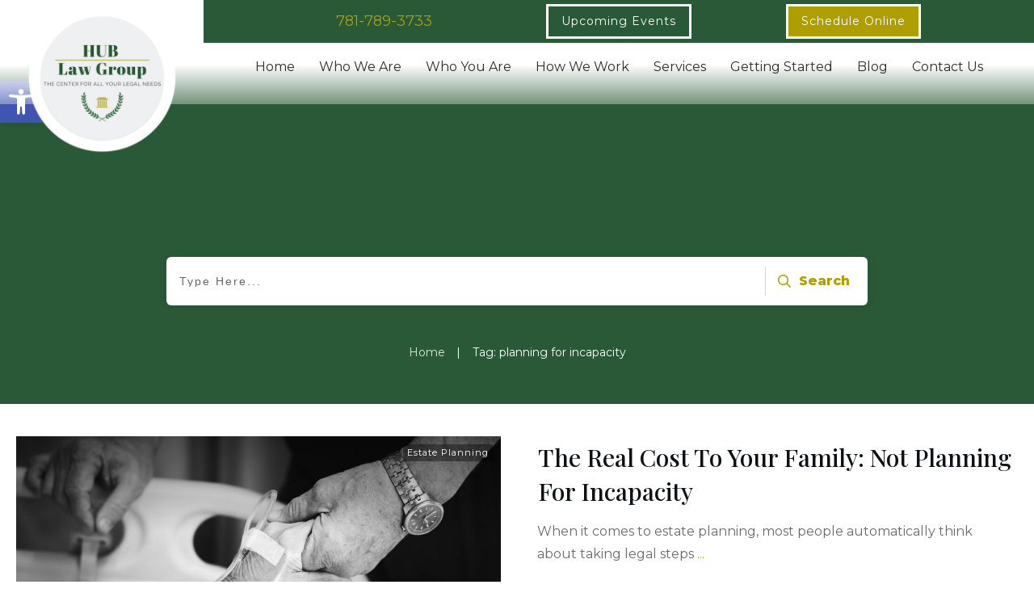

--- FILE ---
content_type: text/html; charset=UTF-8
request_url: https://hublawgroup.com/tag/planning-for-incapacity/
body_size: 29809
content:
<!doctype html>
<html lang="en-US" >
	<head>
		<link rel="profile" href="https://gmpg.org/xfn/11">
		<meta charset="UTF-8">
		<meta name="viewport" content="width=device-width, initial-scale=1">

		<meta name='robots' content='index, follow, max-image-preview:large, max-snippet:-1, max-video-preview:-1' />

	<!-- This site is optimized with the Yoast SEO plugin v26.7 - https://yoast.com/wordpress/plugins/seo/ -->
	<title>planning for incapacity Archives &#8211; Hub Law Group</title>
	<link rel="canonical" href="https://hublawgroup.com/tag/planning-for-incapacity/" />
	<meta property="og:locale" content="en_US" />
	<meta property="og:type" content="article" />
	<meta property="og:title" content="planning for incapacity Archives &#8211; Hub Law Group" />
	<meta property="og:url" content="https://hublawgroup.com/tag/planning-for-incapacity/" />
	<meta property="og:site_name" content="Hub Law Group" />
	<meta name="twitter:card" content="summary_large_image" />
	<script type="application/ld+json" class="yoast-schema-graph">{"@context":"https://schema.org","@graph":[{"@type":"CollectionPage","@id":"https://hublawgroup.com/tag/planning-for-incapacity/","url":"https://hublawgroup.com/tag/planning-for-incapacity/","name":"planning for incapacity Archives &#8211; Hub Law Group","isPartOf":{"@id":"https://hublawgroup.com/#website"},"primaryImageOfPage":{"@id":"https://hublawgroup.com/tag/planning-for-incapacity/#primaryimage"},"image":{"@id":"https://hublawgroup.com/tag/planning-for-incapacity/#primaryimage"},"thumbnailUrl":"https://hublawgroup.com/wp-content/uploads/2019/05/adults-bed-black-and-white-1487952-2050.jpeg","breadcrumb":{"@id":"https://hublawgroup.com/tag/planning-for-incapacity/#breadcrumb"},"inLanguage":"en-US"},{"@type":"ImageObject","inLanguage":"en-US","@id":"https://hublawgroup.com/tag/planning-for-incapacity/#primaryimage","url":"https://hublawgroup.com/wp-content/uploads/2019/05/adults-bed-black-and-white-1487952-2050.jpeg","contentUrl":"https://hublawgroup.com/wp-content/uploads/2019/05/adults-bed-black-and-white-1487952-2050.jpeg","width":2050,"height":1474,"caption":"planning for incapacity"},{"@type":"BreadcrumbList","@id":"https://hublawgroup.com/tag/planning-for-incapacity/#breadcrumb","itemListElement":[{"@type":"ListItem","position":1,"name":"Home","item":"https://hublawgroup.com/"},{"@type":"ListItem","position":2,"name":"planning for incapacity"}]},{"@type":"WebSite","@id":"https://hublawgroup.com/#website","url":"https://hublawgroup.com/","name":"Hub Law Group","description":"Estate Planning, Business Planning &amp; Personal Injury","publisher":{"@id":"https://hublawgroup.com/#organization"},"potentialAction":[{"@type":"SearchAction","target":{"@type":"EntryPoint","urlTemplate":"https://hublawgroup.com/?s={search_term_string}"},"query-input":{"@type":"PropertyValueSpecification","valueRequired":true,"valueName":"search_term_string"}}],"inLanguage":"en-US"},{"@type":"Organization","@id":"https://hublawgroup.com/#organization","name":"Hub Law Group","url":"https://hublawgroup.com/","logo":{"@type":"ImageObject","inLanguage":"en-US","@id":"https://hublawgroup.com/#/schema/logo/image/","url":"https://hublawgroup.com/wp-content/uploads/2021/06/Jeff-Lally-Estate-Planning-Logo-fb.jpeg","contentUrl":"https://hublawgroup.com/wp-content/uploads/2021/06/Jeff-Lally-Estate-Planning-Logo-fb.jpeg","width":712,"height":400,"caption":"Hub Law Group"},"image":{"@id":"https://hublawgroup.com/#/schema/logo/image/"}}]}</script>
	<!-- / Yoast SEO plugin. -->


<link rel='dns-prefetch' href='//app.clickfunnels.com' />
<link rel='dns-prefetch' href='//accounts.google.com' />
<link rel='dns-prefetch' href='//apis.google.com' />
<link rel="alternate" type="application/rss+xml" title=" Hub Law Group &raquo; Feed" href="https://hublawgroup.com/feed/" />
<link rel="alternate" type="application/rss+xml" title=" Hub Law Group &raquo; Comments Feed" href="https://hublawgroup.com/comments/feed/" />
<link rel="alternate" type="application/rss+xml" title=" Hub Law Group &raquo; planning for incapacity Tag Feed" href="https://hublawgroup.com/tag/planning-for-incapacity/feed/" />
		<!-- This site uses the Google Analytics by MonsterInsights plugin v9.11.1 - Using Analytics tracking - https://www.monsterinsights.com/ -->
		<!-- Note: MonsterInsights is not currently configured on this site. The site owner needs to authenticate with Google Analytics in the MonsterInsights settings panel. -->
					<!-- No tracking code set -->
				<!-- / Google Analytics by MonsterInsights -->
		<style id='wp-img-auto-sizes-contain-inline-css' type='text/css'>
img:is([sizes=auto i],[sizes^="auto," i]){contain-intrinsic-size:3000px 1500px}
/*# sourceURL=wp-img-auto-sizes-contain-inline-css */
</style>
<style id='wp-emoji-styles-inline-css' type='text/css'>

	img.wp-smiley, img.emoji {
		display: inline !important;
		border: none !important;
		box-shadow: none !important;
		height: 1em !important;
		width: 1em !important;
		margin: 0 0.07em !important;
		vertical-align: -0.1em !important;
		background: none !important;
		padding: 0 !important;
	}
/*# sourceURL=wp-emoji-styles-inline-css */
</style>
<style id='wp-block-library-inline-css' type='text/css'>
:root{--wp-block-synced-color:#7a00df;--wp-block-synced-color--rgb:122,0,223;--wp-bound-block-color:var(--wp-block-synced-color);--wp-editor-canvas-background:#ddd;--wp-admin-theme-color:#007cba;--wp-admin-theme-color--rgb:0,124,186;--wp-admin-theme-color-darker-10:#006ba1;--wp-admin-theme-color-darker-10--rgb:0,107,160.5;--wp-admin-theme-color-darker-20:#005a87;--wp-admin-theme-color-darker-20--rgb:0,90,135;--wp-admin-border-width-focus:2px}@media (min-resolution:192dpi){:root{--wp-admin-border-width-focus:1.5px}}.wp-element-button{cursor:pointer}:root .has-very-light-gray-background-color{background-color:#eee}:root .has-very-dark-gray-background-color{background-color:#313131}:root .has-very-light-gray-color{color:#eee}:root .has-very-dark-gray-color{color:#313131}:root .has-vivid-green-cyan-to-vivid-cyan-blue-gradient-background{background:linear-gradient(135deg,#00d084,#0693e3)}:root .has-purple-crush-gradient-background{background:linear-gradient(135deg,#34e2e4,#4721fb 50%,#ab1dfe)}:root .has-hazy-dawn-gradient-background{background:linear-gradient(135deg,#faaca8,#dad0ec)}:root .has-subdued-olive-gradient-background{background:linear-gradient(135deg,#fafae1,#67a671)}:root .has-atomic-cream-gradient-background{background:linear-gradient(135deg,#fdd79a,#004a59)}:root .has-nightshade-gradient-background{background:linear-gradient(135deg,#330968,#31cdcf)}:root .has-midnight-gradient-background{background:linear-gradient(135deg,#020381,#2874fc)}:root{--wp--preset--font-size--normal:16px;--wp--preset--font-size--huge:42px}.has-regular-font-size{font-size:1em}.has-larger-font-size{font-size:2.625em}.has-normal-font-size{font-size:var(--wp--preset--font-size--normal)}.has-huge-font-size{font-size:var(--wp--preset--font-size--huge)}.has-text-align-center{text-align:center}.has-text-align-left{text-align:left}.has-text-align-right{text-align:right}.has-fit-text{white-space:nowrap!important}#end-resizable-editor-section{display:none}.aligncenter{clear:both}.items-justified-left{justify-content:flex-start}.items-justified-center{justify-content:center}.items-justified-right{justify-content:flex-end}.items-justified-space-between{justify-content:space-between}.screen-reader-text{border:0;clip-path:inset(50%);height:1px;margin:-1px;overflow:hidden;padding:0;position:absolute;width:1px;word-wrap:normal!important}.screen-reader-text:focus{background-color:#ddd;clip-path:none;color:#444;display:block;font-size:1em;height:auto;left:5px;line-height:normal;padding:15px 23px 14px;text-decoration:none;top:5px;width:auto;z-index:100000}html :where(.has-border-color){border-style:solid}html :where([style*=border-top-color]){border-top-style:solid}html :where([style*=border-right-color]){border-right-style:solid}html :where([style*=border-bottom-color]){border-bottom-style:solid}html :where([style*=border-left-color]){border-left-style:solid}html :where([style*=border-width]){border-style:solid}html :where([style*=border-top-width]){border-top-style:solid}html :where([style*=border-right-width]){border-right-style:solid}html :where([style*=border-bottom-width]){border-bottom-style:solid}html :where([style*=border-left-width]){border-left-style:solid}html :where(img[class*=wp-image-]){height:auto;max-width:100%}:where(figure){margin:0 0 1em}html :where(.is-position-sticky){--wp-admin--admin-bar--position-offset:var(--wp-admin--admin-bar--height,0px)}@media screen and (max-width:600px){html :where(.is-position-sticky){--wp-admin--admin-bar--position-offset:0px}}

/*# sourceURL=wp-block-library-inline-css */
</style><style id='global-styles-inline-css' type='text/css'>
:root{--wp--preset--aspect-ratio--square: 1;--wp--preset--aspect-ratio--4-3: 4/3;--wp--preset--aspect-ratio--3-4: 3/4;--wp--preset--aspect-ratio--3-2: 3/2;--wp--preset--aspect-ratio--2-3: 2/3;--wp--preset--aspect-ratio--16-9: 16/9;--wp--preset--aspect-ratio--9-16: 9/16;--wp--preset--color--black: #000000;--wp--preset--color--cyan-bluish-gray: #abb8c3;--wp--preset--color--white: #ffffff;--wp--preset--color--pale-pink: #f78da7;--wp--preset--color--vivid-red: #cf2e2e;--wp--preset--color--luminous-vivid-orange: #ff6900;--wp--preset--color--luminous-vivid-amber: #fcb900;--wp--preset--color--light-green-cyan: #7bdcb5;--wp--preset--color--vivid-green-cyan: #00d084;--wp--preset--color--pale-cyan-blue: #8ed1fc;--wp--preset--color--vivid-cyan-blue: #0693e3;--wp--preset--color--vivid-purple: #9b51e0;--wp--preset--gradient--vivid-cyan-blue-to-vivid-purple: linear-gradient(135deg,rgb(6,147,227) 0%,rgb(155,81,224) 100%);--wp--preset--gradient--light-green-cyan-to-vivid-green-cyan: linear-gradient(135deg,rgb(122,220,180) 0%,rgb(0,208,130) 100%);--wp--preset--gradient--luminous-vivid-amber-to-luminous-vivid-orange: linear-gradient(135deg,rgb(252,185,0) 0%,rgb(255,105,0) 100%);--wp--preset--gradient--luminous-vivid-orange-to-vivid-red: linear-gradient(135deg,rgb(255,105,0) 0%,rgb(207,46,46) 100%);--wp--preset--gradient--very-light-gray-to-cyan-bluish-gray: linear-gradient(135deg,rgb(238,238,238) 0%,rgb(169,184,195) 100%);--wp--preset--gradient--cool-to-warm-spectrum: linear-gradient(135deg,rgb(74,234,220) 0%,rgb(151,120,209) 20%,rgb(207,42,186) 40%,rgb(238,44,130) 60%,rgb(251,105,98) 80%,rgb(254,248,76) 100%);--wp--preset--gradient--blush-light-purple: linear-gradient(135deg,rgb(255,206,236) 0%,rgb(152,150,240) 100%);--wp--preset--gradient--blush-bordeaux: linear-gradient(135deg,rgb(254,205,165) 0%,rgb(254,45,45) 50%,rgb(107,0,62) 100%);--wp--preset--gradient--luminous-dusk: linear-gradient(135deg,rgb(255,203,112) 0%,rgb(199,81,192) 50%,rgb(65,88,208) 100%);--wp--preset--gradient--pale-ocean: linear-gradient(135deg,rgb(255,245,203) 0%,rgb(182,227,212) 50%,rgb(51,167,181) 100%);--wp--preset--gradient--electric-grass: linear-gradient(135deg,rgb(202,248,128) 0%,rgb(113,206,126) 100%);--wp--preset--gradient--midnight: linear-gradient(135deg,rgb(2,3,129) 0%,rgb(40,116,252) 100%);--wp--preset--font-size--small: 13px;--wp--preset--font-size--medium: 20px;--wp--preset--font-size--large: 36px;--wp--preset--font-size--x-large: 42px;--wp--preset--spacing--20: 0.44rem;--wp--preset--spacing--30: 0.67rem;--wp--preset--spacing--40: 1rem;--wp--preset--spacing--50: 1.5rem;--wp--preset--spacing--60: 2.25rem;--wp--preset--spacing--70: 3.38rem;--wp--preset--spacing--80: 5.06rem;--wp--preset--shadow--natural: 6px 6px 9px rgba(0, 0, 0, 0.2);--wp--preset--shadow--deep: 12px 12px 50px rgba(0, 0, 0, 0.4);--wp--preset--shadow--sharp: 6px 6px 0px rgba(0, 0, 0, 0.2);--wp--preset--shadow--outlined: 6px 6px 0px -3px rgb(255, 255, 255), 6px 6px rgb(0, 0, 0);--wp--preset--shadow--crisp: 6px 6px 0px rgb(0, 0, 0);}:where(.is-layout-flex){gap: 0.5em;}:where(.is-layout-grid){gap: 0.5em;}body .is-layout-flex{display: flex;}.is-layout-flex{flex-wrap: wrap;align-items: center;}.is-layout-flex > :is(*, div){margin: 0;}body .is-layout-grid{display: grid;}.is-layout-grid > :is(*, div){margin: 0;}:where(.wp-block-columns.is-layout-flex){gap: 2em;}:where(.wp-block-columns.is-layout-grid){gap: 2em;}:where(.wp-block-post-template.is-layout-flex){gap: 1.25em;}:where(.wp-block-post-template.is-layout-grid){gap: 1.25em;}.has-black-color{color: var(--wp--preset--color--black) !important;}.has-cyan-bluish-gray-color{color: var(--wp--preset--color--cyan-bluish-gray) !important;}.has-white-color{color: var(--wp--preset--color--white) !important;}.has-pale-pink-color{color: var(--wp--preset--color--pale-pink) !important;}.has-vivid-red-color{color: var(--wp--preset--color--vivid-red) !important;}.has-luminous-vivid-orange-color{color: var(--wp--preset--color--luminous-vivid-orange) !important;}.has-luminous-vivid-amber-color{color: var(--wp--preset--color--luminous-vivid-amber) !important;}.has-light-green-cyan-color{color: var(--wp--preset--color--light-green-cyan) !important;}.has-vivid-green-cyan-color{color: var(--wp--preset--color--vivid-green-cyan) !important;}.has-pale-cyan-blue-color{color: var(--wp--preset--color--pale-cyan-blue) !important;}.has-vivid-cyan-blue-color{color: var(--wp--preset--color--vivid-cyan-blue) !important;}.has-vivid-purple-color{color: var(--wp--preset--color--vivid-purple) !important;}.has-black-background-color{background-color: var(--wp--preset--color--black) !important;}.has-cyan-bluish-gray-background-color{background-color: var(--wp--preset--color--cyan-bluish-gray) !important;}.has-white-background-color{background-color: var(--wp--preset--color--white) !important;}.has-pale-pink-background-color{background-color: var(--wp--preset--color--pale-pink) !important;}.has-vivid-red-background-color{background-color: var(--wp--preset--color--vivid-red) !important;}.has-luminous-vivid-orange-background-color{background-color: var(--wp--preset--color--luminous-vivid-orange) !important;}.has-luminous-vivid-amber-background-color{background-color: var(--wp--preset--color--luminous-vivid-amber) !important;}.has-light-green-cyan-background-color{background-color: var(--wp--preset--color--light-green-cyan) !important;}.has-vivid-green-cyan-background-color{background-color: var(--wp--preset--color--vivid-green-cyan) !important;}.has-pale-cyan-blue-background-color{background-color: var(--wp--preset--color--pale-cyan-blue) !important;}.has-vivid-cyan-blue-background-color{background-color: var(--wp--preset--color--vivid-cyan-blue) !important;}.has-vivid-purple-background-color{background-color: var(--wp--preset--color--vivid-purple) !important;}.has-black-border-color{border-color: var(--wp--preset--color--black) !important;}.has-cyan-bluish-gray-border-color{border-color: var(--wp--preset--color--cyan-bluish-gray) !important;}.has-white-border-color{border-color: var(--wp--preset--color--white) !important;}.has-pale-pink-border-color{border-color: var(--wp--preset--color--pale-pink) !important;}.has-vivid-red-border-color{border-color: var(--wp--preset--color--vivid-red) !important;}.has-luminous-vivid-orange-border-color{border-color: var(--wp--preset--color--luminous-vivid-orange) !important;}.has-luminous-vivid-amber-border-color{border-color: var(--wp--preset--color--luminous-vivid-amber) !important;}.has-light-green-cyan-border-color{border-color: var(--wp--preset--color--light-green-cyan) !important;}.has-vivid-green-cyan-border-color{border-color: var(--wp--preset--color--vivid-green-cyan) !important;}.has-pale-cyan-blue-border-color{border-color: var(--wp--preset--color--pale-cyan-blue) !important;}.has-vivid-cyan-blue-border-color{border-color: var(--wp--preset--color--vivid-cyan-blue) !important;}.has-vivid-purple-border-color{border-color: var(--wp--preset--color--vivid-purple) !important;}.has-vivid-cyan-blue-to-vivid-purple-gradient-background{background: var(--wp--preset--gradient--vivid-cyan-blue-to-vivid-purple) !important;}.has-light-green-cyan-to-vivid-green-cyan-gradient-background{background: var(--wp--preset--gradient--light-green-cyan-to-vivid-green-cyan) !important;}.has-luminous-vivid-amber-to-luminous-vivid-orange-gradient-background{background: var(--wp--preset--gradient--luminous-vivid-amber-to-luminous-vivid-orange) !important;}.has-luminous-vivid-orange-to-vivid-red-gradient-background{background: var(--wp--preset--gradient--luminous-vivid-orange-to-vivid-red) !important;}.has-very-light-gray-to-cyan-bluish-gray-gradient-background{background: var(--wp--preset--gradient--very-light-gray-to-cyan-bluish-gray) !important;}.has-cool-to-warm-spectrum-gradient-background{background: var(--wp--preset--gradient--cool-to-warm-spectrum) !important;}.has-blush-light-purple-gradient-background{background: var(--wp--preset--gradient--blush-light-purple) !important;}.has-blush-bordeaux-gradient-background{background: var(--wp--preset--gradient--blush-bordeaux) !important;}.has-luminous-dusk-gradient-background{background: var(--wp--preset--gradient--luminous-dusk) !important;}.has-pale-ocean-gradient-background{background: var(--wp--preset--gradient--pale-ocean) !important;}.has-electric-grass-gradient-background{background: var(--wp--preset--gradient--electric-grass) !important;}.has-midnight-gradient-background{background: var(--wp--preset--gradient--midnight) !important;}.has-small-font-size{font-size: var(--wp--preset--font-size--small) !important;}.has-medium-font-size{font-size: var(--wp--preset--font-size--medium) !important;}.has-large-font-size{font-size: var(--wp--preset--font-size--large) !important;}.has-x-large-font-size{font-size: var(--wp--preset--font-size--x-large) !important;}
/*# sourceURL=global-styles-inline-css */
</style>

<style id='classic-theme-styles-inline-css' type='text/css'>
/*! This file is auto-generated */
.wp-block-button__link{color:#fff;background-color:#32373c;border-radius:9999px;box-shadow:none;text-decoration:none;padding:calc(.667em + 2px) calc(1.333em + 2px);font-size:1.125em}.wp-block-file__button{background:#32373c;color:#fff;text-decoration:none}
/*# sourceURL=/wp-includes/css/classic-themes.min.css */
</style>
<link rel='stylesheet' id='tve_style_family_tve_flt-css' href='https://hublawgroup.com/wp-content/plugins/thrive-visual-editor/editor/css/thrive_flat.css?ver=10.8.5' type='text/css' media='all' />
<link rel='stylesheet' id='thrive-theme-styles-css' href='https://hublawgroup.com/wp-content/themes/thrive-theme/inc/assets/dist/theme.css?ver=10.8.5' type='text/css' media='all' />
<link rel='stylesheet' id='pojo-a11y-css' href='https://hublawgroup.com/wp-content/plugins/pojo-accessibility/modules/legacy/assets/css/style.min.css?ver=1.0.0' type='text/css' media='all' />
<link rel='stylesheet' id='tvo-frontend-css' href='https://hublawgroup.com/wp-content/plugins/thrive-ovation/tcb-bridge/frontend/css/frontend.css?ver=6.9' type='text/css' media='all' />
<link rel='stylesheet' id='thrive-theme-css' href='https://hublawgroup.com/wp-content/themes/thrive-theme/style.css?ver=10.8.5' type='text/css' media='all' />
<link rel='stylesheet' id='thrive-template-css' href='//hublawgroup.com/wp-content/uploads/thrive/theme-template-1764633070.css?ver=10.8.5' type='text/css' media='all' />
<script type="text/javascript" src="https://hublawgroup.com/wp-includes/js/jquery/jquery.min.js?ver=3.7.1" id="jquery-core-js"></script>
<script type="text/javascript" src="https://hublawgroup.com/wp-includes/js/jquery/jquery-migrate.min.js?ver=3.4.1" id="jquery-migrate-js"></script>
<script type="text/javascript" src="https://hublawgroup.com/wp-includes/js/jquery/ui/core.min.js?ver=1.13.3" id="jquery-ui-core-js"></script>
<script type="text/javascript" src="https://hublawgroup.com/wp-includes/js/jquery/ui/menu.min.js?ver=1.13.3" id="jquery-ui-menu-js"></script>
<script type="text/javascript" src="https://hublawgroup.com/wp-includes/js/dist/dom-ready.min.js?ver=f77871ff7694fffea381" id="wp-dom-ready-js"></script>
<script type="text/javascript" src="https://hublawgroup.com/wp-includes/js/dist/hooks.min.js?ver=dd5603f07f9220ed27f1" id="wp-hooks-js"></script>
<script type="text/javascript" src="https://hublawgroup.com/wp-includes/js/dist/i18n.min.js?ver=c26c3dc7bed366793375" id="wp-i18n-js"></script>
<script type="text/javascript" id="wp-i18n-js-after">
/* <![CDATA[ */
wp.i18n.setLocaleData( { 'text direction\u0004ltr': [ 'ltr' ] } );
//# sourceURL=wp-i18n-js-after
/* ]]> */
</script>
<script type="text/javascript" src="https://hublawgroup.com/wp-includes/js/dist/a11y.min.js?ver=cb460b4676c94bd228ed" id="wp-a11y-js"></script>
<script type="text/javascript" src="https://hublawgroup.com/wp-includes/js/jquery/ui/autocomplete.min.js?ver=1.13.3" id="jquery-ui-autocomplete-js"></script>
<script type="text/javascript" src="https://hublawgroup.com/wp-includes/js/imagesloaded.min.js?ver=5.0.0" id="imagesloaded-js"></script>
<script type="text/javascript" src="https://hublawgroup.com/wp-includes/js/masonry.min.js?ver=4.2.2" id="masonry-js"></script>
<script type="text/javascript" src="https://hublawgroup.com/wp-includes/js/jquery/jquery.masonry.min.js?ver=3.1.2b" id="jquery-masonry-js"></script>
<script type="text/javascript" id="tve_frontend-js-extra">
/* <![CDATA[ */
var tve_frontend_options = {"ajaxurl":"https://hublawgroup.com/wp-admin/admin-ajax.php","is_editor_page":"","page_events":[],"is_single":"0","social_fb_app_id":"","dash_url":"https://hublawgroup.com/wp-content/themes/thrive-theme/thrive-dashboard","queried_object":{"term_id":93,"taxonomy":"post_tag"},"query_vars":{"tag":"planning-for-incapacity"},"$_POST":[],"translations":{"Copy":"Copy","empty_username":"ERROR: The username field is empty.","empty_password":"ERROR: The password field is empty.","empty_login":"ERROR: Enter a username or email address.","min_chars":"At least %s characters are needed","no_headings":"No headings found","registration_err":{"required_field":"\u003Cstrong\u003EError\u003C/strong\u003E: This field is required","required_email":"\u003Cstrong\u003EError\u003C/strong\u003E: Please type your email address","invalid_email":"\u003Cstrong\u003EError\u003C/strong\u003E: The email address isn&#8217;t correct","passwordmismatch":"\u003Cstrong\u003EError\u003C/strong\u003E: Password mismatch"}},"routes":{"posts":"https://hublawgroup.com/wp-json/tcb/v1/posts","video_reporting":"https://hublawgroup.com/wp-json/tcb/v1/video-reporting","testimonials":"https://hublawgroup.com/wp-json/tcb/v1/testimonials"},"nonce":"01003e3651","allow_video_src":"","google_client_id":null,"google_api_key":null,"facebook_app_id":null,"lead_generation_custom_tag_apis":["activecampaign","aweber","convertkit","drip","klicktipp","mailchimp","sendlane","zapier"],"post_request_data":[],"user_profile_nonce":"1148a7c0b7","ip":"3.150.120.180","current_user":[],"conditional_display":{"is_tooltip_dismissed":false}};
//# sourceURL=tve_frontend-js-extra
/* ]]> */
</script>
<script type="text/javascript" src="https://hublawgroup.com/wp-content/plugins/thrive-visual-editor/editor/js/dist/modules/general.min.js?ver=10.8.5" id="tve_frontend-js"></script>
<script type="text/javascript" src="https://hublawgroup.com/wp-includes/js/plupload/moxie.min.js?ver=1.3.5.1" id="moxiejs-js"></script>
<script type="text/javascript" src="https://hublawgroup.com/wp-content/plugins/thrive-visual-editor/editor/js/dist/modules/post-list.min.js?v=10.8.5&amp;ver=10.8.5" id="tve_frontend_post-list-js"></script>
<script type="text/javascript" id="theme-frontend-js-extra">
/* <![CDATA[ */
var thrive_front_localize = {"comments_form":{"error_defaults":{"email":"Email address invalid","url":"Website address invalid","required":"Required field missing"}},"routes":{"posts":"https://hublawgroup.com/wp-json/tcb/v1/posts","frontend":"https://hublawgroup.com/wp-json/ttb/v1/frontend"},"tar_post_url":"?tve=true&action=architect&from_theme=1","is_editor":"","ID":"3839","template_url":"?tve=true&action=architect&from_tar=2824","pagination_url":{"template":"https://hublawgroup.com/tag/planning-for-incapacity/page/[thrive_page_number]/","base":"https://hublawgroup.com/tag/planning-for-incapacity/"},"sidebar_visibility":[],"is_singular":"","is_user_logged_in":""};
//# sourceURL=theme-frontend-js-extra
/* ]]> */
</script>
<script type="text/javascript" src="https://hublawgroup.com/wp-content/themes/thrive-theme/inc/assets/dist/frontend.min.js?ver=10.8.5" id="theme-frontend-js"></script>
<script type="text/javascript" src="https://hublawgroup.com/wp-content/plugins/thrive-ovation/tcb-bridge/frontend/js/display-testimonials-tcb.min.js?ver=10.8.5" id="display-testimonials-tcb-js"></script>
<link rel="https://api.w.org/" href="https://hublawgroup.com/wp-json/" /><link rel="alternate" title="JSON" type="application/json" href="https://hublawgroup.com/wp-json/wp/v2/tags/93" /><link rel="EditURI" type="application/rsd+xml" title="RSD" href="https://hublawgroup.com/xmlrpc.php?rsd" />
<meta name="generator" content="WordPress 6.9" />
<style type="text/css" id="tve_global_variables">:root{--tcb-color-0:rgb(42, 89, 55);--tcb-color-0-h:136;--tcb-color-0-s:35%;--tcb-color-0-l:25%;--tcb-color-0-a:1;--tcb-background-author-image:url(https://hublawgroup.com/wp-content/plugins/thrive-visual-editor/editor/css/images/author_image.png);--tcb-background-user-image:url();--tcb-background-featured-image-thumbnail:url(https://hublawgroup.com/wp-content/uploads/2019/05/adults-bed-black-and-white-1487952-2050.jpeg);--tcb-skin-color-0:hsla(var(--tcb-theme-main-master-h,2), var(--tcb-theme-main-master-s,84%), var(--tcb-theme-main-master-l,64%), var(--tcb-theme-main-master-a,1));--tcb-skin-color-0-h:var(--tcb-theme-main-master-h,2);--tcb-skin-color-0-s:var(--tcb-theme-main-master-s,84%);--tcb-skin-color-0-l:var(--tcb-theme-main-master-l,64%);--tcb-skin-color-0-a:var(--tcb-theme-main-master-a,1);--tcb-skin-color-1:hsla(calc(var(--tcb-theme-main-master-h,2) - 0 ), calc(var(--tcb-theme-main-master-s,84%) - 4% ), calc(var(--tcb-theme-main-master-l,64%) - 9% ), 0.5);--tcb-skin-color-1-h:calc(var(--tcb-theme-main-master-h,2) - 0 );--tcb-skin-color-1-s:calc(var(--tcb-theme-main-master-s,84%) - 4% );--tcb-skin-color-1-l:calc(var(--tcb-theme-main-master-l,64%) - 9% );--tcb-skin-color-1-a:0.5;--tcb-skin-color-2:rgb(248, 248, 248);--tcb-skin-color-2-h:0;--tcb-skin-color-2-s:0%;--tcb-skin-color-2-l:97%;--tcb-skin-color-2-a:1;--tcb-skin-color-3:hsla(calc(var(--tcb-theme-main-master-h,2) + 30 ), 85%, 13%, 1);--tcb-skin-color-3-h:calc(var(--tcb-theme-main-master-h,2) + 30 );--tcb-skin-color-3-s:85%;--tcb-skin-color-3-l:13%;--tcb-skin-color-3-a:1;--tcb-skin-color-4:rgb(12, 17, 21);--tcb-skin-color-4-h:206;--tcb-skin-color-4-s:27%;--tcb-skin-color-4-l:6%;--tcb-skin-color-4-a:1;--tcb-skin-color-5:rgb(106, 107, 108);--tcb-skin-color-5-h:210;--tcb-skin-color-5-s:0%;--tcb-skin-color-5-l:41%;--tcb-skin-color-5-a:1;--tcb-skin-color-8:hsla(calc(var(--tcb-theme-main-master-h,2) - 0 ), calc(var(--tcb-theme-main-master-s,84%) - 4% ), calc(var(--tcb-theme-main-master-l,64%) - 9% ), 0.18);--tcb-skin-color-8-h:calc(var(--tcb-theme-main-master-h,2) - 0 );--tcb-skin-color-8-s:calc(var(--tcb-theme-main-master-s,84%) - 4% );--tcb-skin-color-8-l:calc(var(--tcb-theme-main-master-l,64%) - 9% );--tcb-skin-color-8-a:0.18;--tcb-skin-color-9:hsla(calc(var(--tcb-theme-main-master-h,2) - 3 ), 56%, 96%, 1);--tcb-skin-color-9-h:calc(var(--tcb-theme-main-master-h,2) - 3 );--tcb-skin-color-9-s:56%;--tcb-skin-color-9-l:96%;--tcb-skin-color-9-a:1;--tcb-skin-color-10:hsla(calc(var(--tcb-theme-main-master-h,2) - 21 ), calc(var(--tcb-theme-main-master-s,84%) + 16% ), calc(var(--tcb-theme-main-master-l,64%) + 17% ), 1);--tcb-skin-color-10-h:calc(var(--tcb-theme-main-master-h,2) - 21 );--tcb-skin-color-10-s:calc(var(--tcb-theme-main-master-s,84%) + 16% );--tcb-skin-color-10-l:calc(var(--tcb-theme-main-master-l,64%) + 17% );--tcb-skin-color-10-a:1;--tcb-skin-color-13:hsla(calc(var(--tcb-theme-main-master-h,2) - 0 ), calc(var(--tcb-theme-main-master-s,84%) - 4% ), calc(var(--tcb-theme-main-master-l,64%) - 28% ), 0.5);--tcb-skin-color-13-h:calc(var(--tcb-theme-main-master-h,2) - 0 );--tcb-skin-color-13-s:calc(var(--tcb-theme-main-master-s,84%) - 4% );--tcb-skin-color-13-l:calc(var(--tcb-theme-main-master-l,64%) - 28% );--tcb-skin-color-13-a:0.5;--tcb-skin-color-14:rgb(230, 230, 230);--tcb-skin-color-14-h:0;--tcb-skin-color-14-s:0%;--tcb-skin-color-14-l:90%;--tcb-skin-color-14-a:1;--tcb-skin-color-16:hsla(calc(var(--tcb-theme-main-master-h,2) - 0 ), 3%, 36%, 1);--tcb-skin-color-16-h:calc(var(--tcb-theme-main-master-h,2) - 0 );--tcb-skin-color-16-s:3%;--tcb-skin-color-16-l:36%;--tcb-skin-color-16-a:1;--tcb-skin-color-18:hsla(calc(var(--tcb-theme-main-master-h,2) - 1 ), calc(var(--tcb-theme-main-master-s,84%) - 5% ), calc(var(--tcb-theme-main-master-l,64%) - 10% ), 0.8);--tcb-skin-color-18-h:calc(var(--tcb-theme-main-master-h,2) - 1 );--tcb-skin-color-18-s:calc(var(--tcb-theme-main-master-s,84%) - 5% );--tcb-skin-color-18-l:calc(var(--tcb-theme-main-master-l,64%) - 10% );--tcb-skin-color-18-a:0.8;--tcb-skin-color-19:hsla(calc(var(--tcb-theme-main-master-h,2) - 3 ), 56%, 96%, 0.85);--tcb-skin-color-19-h:calc(var(--tcb-theme-main-master-h,2) - 3 );--tcb-skin-color-19-s:56%;--tcb-skin-color-19-l:96%;--tcb-skin-color-19-a:0.85;--tcb-skin-color-20:hsla(calc(var(--tcb-theme-main-master-h,2) - 3 ), 56%, 96%, 0.9);--tcb-skin-color-20-h:calc(var(--tcb-theme-main-master-h,2) - 3 );--tcb-skin-color-20-s:56%;--tcb-skin-color-20-l:96%;--tcb-skin-color-20-a:0.9;--tcb-skin-color-21:hsla(calc(var(--tcb-theme-main-master-h,2) - 210 ), calc(var(--tcb-theme-main-master-s,84%) - 84% ), calc(var(--tcb-theme-main-master-l,64%) + 36% ), 1);--tcb-skin-color-21-h:calc(var(--tcb-theme-main-master-h,2) - 210 );--tcb-skin-color-21-s:calc(var(--tcb-theme-main-master-s,84%) - 84% );--tcb-skin-color-21-l:calc(var(--tcb-theme-main-master-l,64%) + 36% );--tcb-skin-color-21-a:1;--tcb-skin-color-22:rgb(255, 255, 255);--tcb-skin-color-22-h:0;--tcb-skin-color-22-s:0%;--tcb-skin-color-22-l:100%;--tcb-skin-color-22-a:1;--tcb-skin-color-23:rgb(32, 65, 71);--tcb-skin-color-23-h:189;--tcb-skin-color-23-s:37%;--tcb-skin-color-23-l:20%;--tcb-skin-color-23-a:1;--tcb-skin-color-24:rgb(59, 59, 59);--tcb-skin-color-24-h:0;--tcb-skin-color-24-s:0%;--tcb-skin-color-24-l:23%;--tcb-skin-color-24-a:1;--tcb-skin-color-25:hsla(calc(var(--tcb-theme-main-master-h,2) - 0 ), calc(var(--tcb-theme-main-master-s,84%) - 1% ), calc(var(--tcb-theme-main-master-l,64%) - 1% ), 0.04);--tcb-skin-color-25-h:calc(var(--tcb-theme-main-master-h,2) - 0 );--tcb-skin-color-25-s:calc(var(--tcb-theme-main-master-s,84%) - 1% );--tcb-skin-color-25-l:calc(var(--tcb-theme-main-master-l,64%) - 1% );--tcb-skin-color-25-a:0.04;--tcb-skin-color-26:hsla(calc(var(--tcb-theme-main-master-h,2) + 1 ), calc(var(--tcb-theme-main-master-s,84%) - 0% ), calc(var(--tcb-theme-main-master-l,64%) - 0% ), 0.12);--tcb-skin-color-26-h:calc(var(--tcb-theme-main-master-h,2) + 1 );--tcb-skin-color-26-s:calc(var(--tcb-theme-main-master-s,84%) - 0% );--tcb-skin-color-26-l:calc(var(--tcb-theme-main-master-l,64%) - 0% );--tcb-skin-color-26-a:0.12;--tcb-skin-color-27:hsla(calc(var(--tcb-theme-main-master-h,2) + 10 ), calc(var(--tcb-theme-main-master-s,84%) - 0% ), calc(var(--tcb-theme-main-master-l,64%) + 7% ), 1);--tcb-skin-color-27-h:calc(var(--tcb-theme-main-master-h,2) + 10 );--tcb-skin-color-27-s:calc(var(--tcb-theme-main-master-s,84%) - 0% );--tcb-skin-color-27-l:calc(var(--tcb-theme-main-master-l,64%) + 7% );--tcb-skin-color-27-a:1;--tcb-skin-color-28:hsla(calc(var(--tcb-theme-main-master-h,2) + 2 ), calc(var(--tcb-theme-main-master-s,84%) - 41% ), calc(var(--tcb-theme-main-master-l,64%) + 17% ), 1);--tcb-skin-color-28-h:calc(var(--tcb-theme-main-master-h,2) + 2 );--tcb-skin-color-28-s:calc(var(--tcb-theme-main-master-s,84%) - 41% );--tcb-skin-color-28-l:calc(var(--tcb-theme-main-master-l,64%) + 17% );--tcb-skin-color-28-a:1;--tcb-skin-color-29:hsla(calc(var(--tcb-theme-main-master-h,2) - 0 ), calc(var(--tcb-theme-main-master-s,84%) - 0% ), calc(var(--tcb-theme-main-master-l,64%) + 1% ), 0.4);--tcb-skin-color-29-h:calc(var(--tcb-theme-main-master-h,2) - 0 );--tcb-skin-color-29-s:calc(var(--tcb-theme-main-master-s,84%) - 0% );--tcb-skin-color-29-l:calc(var(--tcb-theme-main-master-l,64%) + 1% );--tcb-skin-color-29-a:0.4;--tcb-skin-color-30:hsla(calc(var(--tcb-theme-main-master-h,2) - 1 ), calc(var(--tcb-theme-main-master-s,84%) - 1% ), calc(var(--tcb-theme-main-master-l,64%) - 1% ), 0.85);--tcb-skin-color-30-h:calc(var(--tcb-theme-main-master-h,2) - 1 );--tcb-skin-color-30-s:calc(var(--tcb-theme-main-master-s,84%) - 1% );--tcb-skin-color-30-l:calc(var(--tcb-theme-main-master-l,64%) - 1% );--tcb-skin-color-30-a:0.85;--tcb-main-master-h:2;--tcb-main-master-s:84%;--tcb-main-master-l:64%;--tcb-main-master-a:1;--tcb-theme-main-master-h:2;--tcb-theme-main-master-s:84%;--tcb-theme-main-master-l:64%;--tcb-theme-main-master-a:1;}</style><style type="text/css">
#pojo-a11y-toolbar .pojo-a11y-toolbar-toggle a{ background-color: #4054b2;	color: #ffffff;}
#pojo-a11y-toolbar .pojo-a11y-toolbar-overlay, #pojo-a11y-toolbar .pojo-a11y-toolbar-overlay ul.pojo-a11y-toolbar-items.pojo-a11y-links{ border-color: #4054b2;}
body.pojo-a11y-focusable a:focus{ outline-style: solid !important;	outline-width: 1px !important;	outline-color: #FF0000 !important;}
#pojo-a11y-toolbar{ top: 100px !important;}
#pojo-a11y-toolbar .pojo-a11y-toolbar-overlay{ background-color: #ffffff;}
#pojo-a11y-toolbar .pojo-a11y-toolbar-overlay ul.pojo-a11y-toolbar-items li.pojo-a11y-toolbar-item a, #pojo-a11y-toolbar .pojo-a11y-toolbar-overlay p.pojo-a11y-toolbar-title{ color: #333333;}
#pojo-a11y-toolbar .pojo-a11y-toolbar-overlay ul.pojo-a11y-toolbar-items li.pojo-a11y-toolbar-item a.active{ background-color: #4054b2;	color: #ffffff;}
@media (max-width: 767px) { #pojo-a11y-toolbar { top: 50px !important; } }</style><!-- Facebook Pixel Code -->

<script>

!function(f,b,e,v,n,t,s)

{if(f.fbq)return;n=f.fbq=function(){n.callMethod?

n.callMethod.apply(n,arguments):n.queue.push(arguments)};

if(!f._fbq)f._fbq=n;n.push=n;n.loaded=!0;n.version='2.0';

n.queue=[];t=b.createElement(e);t.async=!0;

t.src=v;s=b.getElementsByTagName(e)[0];

s.parentNode.insertBefore(t,s)}(window, document,'script',

'https://connect.facebook.net/en_US/fbevents.js');

fbq('init', '423089859216166');

fbq('track', 'PageView');

</script>

<noscript><img height="1" width="1" style="display:none"

src="https://www.facebook.com/tr?id=423089859216166&ev=PageView&noscript=1"

/></noscript>

<!-- End Facebook Pixel Code --><!-- Global site tag (gtag.js) - Google Analytics -->
<script async src="https://www.googletagmanager.com/gtag/js?id=G-86Y6M5GG0C"></script>
<script>
  window.dataLayer = window.dataLayer || [];
  function gtag(){dataLayer.push(arguments);}
  gtag('js', new Date());

  gtag('config', 'G-86Y6M5GG0C');
</script><!-- Facebook Pixel Code -->

<script>

  !function(f,b,e,v,n,t,s)

  {if(f.fbq)return;n=f.fbq=function(){n.callMethod?

  n.callMethod.apply(n,arguments):n.queue.push(arguments)};

  if(!f._fbq)f._fbq=n;n.push=n;n.loaded=!0;n.version='2.0';

  n.queue=[];t=b.createElement(e);t.async=!0;

  t.src=v;s=b.getElementsByTagName(e)[0];

  s.parentNode.insertBefore(t,s)}(window, document,'script',

  'https://connect.facebook.net/en_US/fbevents.js');

  fbq('init', '423089859216166');

  fbq('track', 'PageView');

</script>

<noscript>

  <img height="1" width="1" style="display:none" 

       src="https://www.facebook.com/tr?id=423089859216166&ev=PageView&noscript=1"/>

</noscript>

<!-- End Facebook Pixel Code --><style id="thrive-theme-layout-css" type="text/css">@media (min-width: 300px){.thrive-layout-3822 .main-container .sidebar-section{width: 28.51%;}.thrive-layout-3822 .main-container .content-section{width: calc(71.49% - 80px);}}@media (max-width: 1023px){.thrive-layout-3822 .main-container{flex-wrap: wrap;}.thrive-layout-3822 #wrapper .main-content-background,.thrive-layout-3822 #wrapper .layout-background-width .section-background,.thrive-layout-3822 #wrapper .layout-background-width .symbol-section-out{width: 100%;}.thrive-layout-3822 .layout-content-width.main-container{width: 100%;}.thrive-layout-3822 .layout-content-width > .section-content{width: 100%;}.thrive-layout-3822 .layout-content-width .symbol-section-in{width: 100%;}}</style><link type="text/css" rel="stylesheet" class="thrive-external-font" href="https://fonts.googleapis.com/css?family=Montserrat:400,800,300,700,200,900&#038;subset=latin&#038;display=swap"><link type="text/css" rel="stylesheet" class="thrive-external-font" href="https://fonts.googleapis.com/css?family=Playfair+Display:400,500,600&#038;subset=latin&#038;display=swap"><link type="text/css" rel="stylesheet" class="thrive-external-font" href="https://fonts.googleapis.com/css?family=Muli:400,800,600,300,700,200,900,500,400i,800i,500i,600i,700i,300i,900i&#038;subset=latin&#038;display=swap"><style type="text/css" id="thrive-default-styles">@media (min-width: 300px) { .tcb-style-wrap h1{ color:var(--tcb-skin-color-4);--tcb-applied-color:var$(--tcb-skin-color-4);font-family:"Playfair Display";--g-regular-weight:400;font-weight:var(--g-bold-weight, bold);font-size:40px;background-color:rgba(0, 0, 0, 0);font-style:normal;margin:0px;padding-top:0px;padding-bottom:24px;text-decoration:rgba(10, 10, 10, 0.85);text-transform:none;border-left:0px none rgba(10, 10, 10, 0.85);line-height:1.3em;--tcb-typography-font-family:"Playfair Display";--g-bold-weight:500;--tcb-typography-color:var(--tcb-skin-color-4);--tve-applied-color:var$(--tcb-skin-color-4); }.tcb-style-wrap h2{ font-family:"Playfair Display";--g-regular-weight:400;font-weight:var(--g-bold-weight, bold);color:var(--tcb-skin-color-4);--tcb-applied-color:var$(--tcb-skin-color-4);--g-bold-weight:500;padding-top:0px;margin-top:0px;padding-bottom:24px;margin-bottom:0px;font-size:34px;line-height:1.4em;--tcb-typography-font-family:"Playfair Display"; }.tcb-style-wrap h3{ font-family:"Playfair Display";--g-regular-weight:400;font-weight:var(--g-bold-weight, bold);color:var(--tcb-skin-color-4);--tcb-applied-color:var$(--tcb-skin-color-4);--g-bold-weight:500;padding-top:0px;margin-top:0px;padding-bottom:24px;margin-bottom:0px;font-size:24px;line-height:1.4em;--tcb-typography-font-family:"Playfair Display"; }.tcb-style-wrap h4{ font-family:"Playfair Display";--g-regular-weight:400;font-weight:var(--g-bold-weight, bold);color:var(--tcb-skin-color-4);--tcb-applied-color:var$(--tcb-skin-color-4);--g-bold-weight:500;padding-top:0px;margin-top:0px;padding-bottom:24px;margin-bottom:0px;font-size:20px;line-height:1.4em;--tcb-typography-font-family:"Playfair Display"; }.tcb-style-wrap h5{ font-family:"Playfair Display";--g-regular-weight:400;font-weight:var(--g-bold-weight, bold);color:var(--tcb-skin-color-4);--tcb-applied-color:var$(--tcb-skin-color-4);--g-bold-weight:500;padding-top:0px;margin-top:0px;padding-bottom:24px;margin-bottom:0px;line-height:1.4em;--tcb-typography-font-family:"Playfair Display"; }.tcb-style-wrap h6{ font-family:"Playfair Display";--g-regular-weight:400;font-weight:var(--g-bold-weight, bold);color:var(--tcb-skin-color-4);--tcb-applied-color:var$(--tcb-skin-color-4);--g-bold-weight:500;padding-top:0px;margin-top:0px;padding-bottom:24px;margin-bottom:0px;line-height:1.6em;--tcb-typography-font-family:"Playfair Display"; }.tcb-style-wrap p{ color:var(--tcb-skin-color-5);--tcb-applied-color:var$(--tcb-skin-color-5);font-family:Montserrat;--g-regular-weight:400;--g-bold-weight:800;font-weight:var(--g-regular-weight, normal);font-size:18px;padding-top:0px;margin-top:0px;padding-bottom:24px;margin-bottom:0px;--tcb-typography-font-family:Montserrat; }:not(.inc) .thrv_text_element a:not(.tcb-button-link), :not(.inc) .tcb-styled-list a, :not(.inc) .tcb-numbered-list a, :not(.inc) .theme-dynamic-list a, .tve-input-option-text a, .tcb-post-content p a, .tcb-post-content li a, .tcb-post-content blockquote a, .tcb-post-content pre a{ --tcb-applied-color:var$(--tcb-skin-color-5);font-family:Montserrat;--g-regular-weight:400;--g-bold-weight:800;font-weight:var(--g-regular-weight, normal);font-size:inherit;text-decoration-line:none;--eff:none;text-decoration-color:var(--eff-color, currentColor);color:rgb(174, 158, 0);--tcb-typography-font-family:Montserrat;--tve-applied-color:rgb(174, 158, 0); }:not(.inc) .thrv_text_element a:not(.tcb-button-link):hover, :not(.inc) .tcb-styled-list a:hover, :not(.inc) .tcb-numbered-list a:hover, :not(.inc) .theme-dynamic-list a:hover, .tve-input-option-text a:hover, .tcb-post-content p a:hover, .tcb-post-content li a:hover, .tcb-post-content blockquote a:hover, .tcb-post-content pre a:hover { text-decoration-line:none;--eff:none;text-decoration-color:var(--eff-color, currentColor);color:var(--tcb-skin-color-3); }.tcb-style-wrap ul:not([class*="menu"]), .tcb-style-wrap ol{ color:var(--tcb-skin-color-5);--tcb-applied-color:var$(--tcb-skin-color-5);font-family:Montserrat;--g-regular-weight:400;--g-bold-weight:800;font-weight:var(--g-regular-weight, normal);font-size:18px;margin-top:0px;margin-bottom:0px;padding-top:0px;padding-bottom:12px;padding-left:0px;--tcb-typography-font-family:Montserrat; }.tcb-style-wrap li:not([class*="menu"]){ color:var(--tcb-skin-color-5);--tcb-applied-color:var$(--tcb-skin-color-5);font-family:Montserrat;--g-regular-weight:400;--g-bold-weight:800;font-weight:var(--g-regular-weight, normal);font-size:18px;line-height:1.4em;padding-bottom:16px;margin-bottom:0px;--tcb-typography-font-family:Montserrat; }.tcb-style-wrap blockquote{ color:var(--tcb-skin-color-5);--tcb-applied-color:var$(--tcb-skin-color-5);font-family:Montserrat;--g-regular-weight:400;--g-bold-weight:800;font-weight:var(--g-regular-weight, normal);font-size:18px;padding-top:0px;padding-bottom:0px;border-left:2px solid rgb(174, 158, 0);margin-top:0px;margin-bottom:24px;--tcb-typography-font-family:Montserrat; }body, .tcb-plain-text{ color:var(--tcb-skin-color-5);--tcb-applied-color:var$(--tcb-skin-color-5);font-family:Montserrat;--g-regular-weight:400;--g-bold-weight:800;font-weight:var(--g-regular-weight, normal);font-size:18px;--tcb-typography-font-family:Montserrat; } }@media (max-width: 1023px) { .tcb-style-wrap h1{ font-size:36px;padding-bottom:22px;margin-bottom:0px; }.tcb-style-wrap h2{ padding-bottom:22px;margin-bottom:0px;font-size:28px; }.tcb-style-wrap h3{ padding-bottom:22px;margin-bottom:0px;font-size:22px; }.tcb-style-wrap h4{ padding-bottom:22px;margin-bottom:0px; }.tcb-style-wrap h5{ padding-bottom:22px;margin-bottom:0px; }.tcb-style-wrap h6{ padding-bottom:22px;margin-bottom:0px; }.tcb-style-wrap p{ padding-bottom:22px;margin-bottom:0px;padding-top:0px;margin-top:0px; }.tcb-style-wrap ul:not([class*="menu"]), .tcb-style-wrap ol{ padding-top:0px;padding-bottom:4px; }.tcb-style-wrap li:not([class*="menu"]){ line-height:1.75em;--tcb-typography-line-height:1.75em;padding-bottom:14px;margin-bottom:0px; }.tcb-style-wrap blockquote{ margin-bottom:22px; } }@media (max-width: 767px) { .tcb-style-wrap h1{ font-size:28px;padding-bottom:20px;margin-bottom:0px; }.tcb-style-wrap h2{ font-size:24px;padding-bottom:20px;margin-bottom:0px; }.tcb-style-wrap h3{ font-size:22px;padding-bottom:20px;margin-bottom:0px; }.tcb-style-wrap h4{ font-size:20px;padding-bottom:20px;margin-bottom:0px; }.tcb-style-wrap h5{ padding-bottom:20px;margin-bottom:0px; }.tcb-style-wrap h6{ padding-bottom:20px;margin-bottom:0px; }.tcb-style-wrap p{ padding-bottom:20px;margin-bottom:0px;padding-top:0px;margin-top:0px; }.tcb-style-wrap ul:not([class*="menu"]), .tcb-style-wrap ol{ padding-left:0px;padding-bottom:4px;padding-top:0px; }.tcb-style-wrap li:not([class*="menu"]){ padding-bottom:10px;margin-bottom:0px; }.tcb-style-wrap blockquote{ margin-bottom:20px; } }</style><link rel="icon" href="https://hublawgroup.com/wp-content/uploads/2021/05/cropped-Hub-Law-Logo-c.png" sizes="32x32" />
<link rel="icon" href="https://hublawgroup.com/wp-content/uploads/2021/05/cropped-Hub-Law-Logo-c.png" sizes="192x192" />
<link rel="apple-touch-icon" href="https://hublawgroup.com/wp-content/uploads/2021/05/cropped-Hub-Law-Logo-c.png" />
<meta name="msapplication-TileImage" content="https://hublawgroup.com/wp-content/uploads/2021/05/cropped-Hub-Law-Logo-c.png" />
			<style class="tve_custom_style">@media (min-width: 300px){[data-css="tve-u-16393374f87"]{padding: 0px !important;}:not(#tve) [data-css="tve-u-1638630e745"]{color: rgb(0,0,0) !important;}:not(#tve) [data-css="tve-u-16384633485"]{font-size: 24px !important;color: rgb(0,0,0) !important;}[data-css="tve-u-1638630e745"]{line-height: 1.65em !important;}[data-css="tve-u-1639336812c"]{padding: 0px !important;}[data-css="tve-u-163933775fb"]{padding: 0px !important;}:not(#tve) [data-css="tve-u-16393388704"]{font-size: 24px !important;color: rgb(0,0,0) !important;}:not(#tve) [data-css="tve-u-16393388ccb"]{font-size: 24px !important;color: rgb(0,0,0) !important;}:not(#tve) [data-css="tve-u-1639338a25c"]{font-size: 24px !important;color: rgb(0,0,0) !important;}[data-css="tve-u-169b62f2a02"]{color: rgb(0,0,238) !important;}}</style> 						</head>

	<body class="archive tag tag-planning-for-incapacity tag-93 wp-theme-thrive-theme tve-theme-3839 thrive-layout-3822">
<div id="wrapper" class="tcb-style-wrap"><header id="thrive-header" class="thrv_wrapper thrv_symbol thrv_header thrv_symbol_3865 tve-default-state" role="banner"><div class="thrive-shortcode-html thrive-symbol-shortcode tve-default-state" data-symbol-id="3865"><style class='tve-symbol-custom-style'>@media (min-width: 300px){.thrv_symbol_3865{z-index: 9999;top: 0px;position: absolute !important;}.thrv_symbol_3865 .thrive-symbol-shortcode{padding: 0px !important;}.thrv_symbol_3865 [data-css="tve-u-179d43f0237"]{width: 208px;--tve-alignment:center;float: none;margin: 0px auto !important;}.thrv_symbol_3865 [data-css="tve-u-179d44f8f8f"]{background-image: linear-gradient(rgb(255,255,255) 62%,rgba(255,255,255,0.35) 100%) !important;--background-image:linear-gradient(180deg,rgb(255,255,255) 62%,rgba(255,255,255,0.35) 100%) !important;--tve-applied-background-image:linear-gradient(180deg,rgb(255,255,255) 62%,rgba(255,255,255,0.35) 100%) !important;background-size: auto !important;background-position: 50% 50% !important;background-attachment: scroll !important;background-repeat: no-repeat !important;--background-size:auto !important;--background-position:50% 50% !important;--background-attachment:scroll !important;--background-repeat:no-repeat !important;}.thrv_symbol_3865.tve-default-state .symbol-section-in.tve-default-state{display: block;padding: 0px !important;min-height: 1px !important;}.thrv_symbol_3865 [data-css="tve-u-179d4509d56"] .tcb-button-link{letter-spacing: var(--tve-letter-spacing,1px);border: 2px solid rgb(255,255,255);--tve-applied-border:2px solid rgb(255,255,255);background-color: transparent !important;padding: 8px 16px !important;background-image: linear-gradient(rgb(174,158,0),rgb(174,158,0)) !important;background-size: auto !important;background-position: 50% 50% !important;background-attachment: scroll !important;background-repeat: no-repeat !important;--background-image:linear-gradient(rgb(174,158,0),rgb(174,158,0))!important;--background-size:auto auto!important;--background-position:50% 50%!important;--background-attachment:scroll!important;--background-repeat:no-repeat!important;--tve-applied-background-image:linear-gradient(rgb(174,158,0),rgb(174,158,0))!important;}:not(#tve) .thrv_symbol_3865 [data-css="tve-u-179d4509d56"] .tcb-button-link span{font-weight: var(--tve-font-weight,var(--g-regular-weight,normal));color: var(--tve-color,var(--tcb-local-color-f8570));--tcb-applied-color:var$(--tcb-local-color-f8570);}.thrv_symbol_3865 [data-css="tve-u-179d4509d56"]{--tve-font-weight:var(--g-regular-weight,normal);--tve-letter-spacing:1px;--tve-color:var(--tcb-local-color-f8570);--tcb-local-color-ef6da:rgb(19,114,211);--tve-alignment:center;float: none;--tve-font-size:14px;--tve-border-width:2px;--tcb-local-color-f8570:rgb(255,255,255)!important;margin: 0px auto !important;}:not(#tve) .thrv_symbol_3865 [data-css="tve-u-179d4509d56"]:hover .tcb-button-link{border: 3px solid var(--tcb-local-color-f8570)!important;background-color: transparent !important;background-image: linear-gradient(rgba(174,158,0,0.7),rgba(174,158,0,0.7)) !important;background-size: auto !important;background-position: 50% 50% !important;background-attachment: scroll !important;background-repeat: no-repeat !important;--background-image:linear-gradient(rgba(174,158,0,0.7),rgba(174,158,0,0.7))!important;--background-size:auto!important;--background-position:50% 50%!important;--background-attachment:scroll!important;--background-repeat:no-repeat!important;--tve-applied-background-image:linear-gradient(rgba(174,158,0,0.7),rgba(174,158,0,0.7))!important;}.thrv_symbol_3865 [data-css="tve-u-179d4509d56"] .tcb-button-link::after{background-color: transparent !important;background-image: linear-gradient(var(--tcb-local-color-f8570),var(--tcb-local-color-f8570))!important;background-size: auto !important;background-position: 50% 50% !important;background-attachment: scroll !important;background-repeat: no-repeat !important;}:not(#tve) .thrv_symbol_3865 [data-css="tve-u-179d4509d56"]:hover .tcb-button-link span{color: var(--tve-color,rgb(255,255,255))!important;--tcb-applied-color:rgb(255,255,255)!important;}:not(#tve) .thrv_symbol_3865 [data-css="tve-u-179d4509d56"]:hover{--tve-color:rgb(255,255,255)!important;}:not(#tve) .thrv_symbol_3865 [data-css="tve-u-179d7a78c1e"]{color: rgb(255,255,255) !important;--tcb-applied-color:rgb(255,255,255)!important;--tve-applied-color:rgb(255,255,255)!important;font-size: 14px !important;}:not(#tve) .thrv_symbol_3865 [data-css="tve-u-179d4509d56"] .tcb-button-link::after{background-image: linear-gradient(rgba(174,158,0,0.7),rgba(174,158,0,0.7)) !important;background-size: auto !important;background-position: 50% 50% !important;background-attachment: scroll !important;background-repeat: no-repeat !important;--background-image:linear-gradient(rgba(174,158,0,0.7),rgba(174,158,0,0.7))!important;--background-size:auto!important;--background-position:50% 50%!important;--background-attachment:scroll!important;--background-repeat:no-repeat!important;}:not(#tve) .thrv_symbol_3865 [data-css="tve-u-179d4509d56"] .tcb-button-link{font-size: var(--tve-font-size,14px)!important;}.thrv_symbol_3865 [data-css="tve-u-179d7b0c361"]{padding: 0px !important;}.thrv_symbol_3865 [data-css="tve-u-179d7b0cb54"]{margin: 0px !important;}.thrv_symbol_3865 [data-css="tve-u-179d7b0c361"] > .tcb-flex-col > .tcb-col{justify-content: center;}.thrv_symbol_3865 [data-css="tve-u-179d7b4e3de"]{max-width: 33.3326%;}.thrv_symbol_3865.tve-default-state{}.thrv_symbol_3865 [data-css="tve-u-179d8a98234"]{margin-left: 0px;padding: 0px !important;}.thrv_symbol_3865 [data-css="tve-u-179d8aa5a83"]{max-width: 19.6979%;}.thrv_symbol_3865 [data-css="tve-u-179d8aa93c1"]{background-image: linear-gradient(rgb(42,89,55),rgb(42,89,55))!important;background-size: auto !important;background-position: 50% 50% !important;background-attachment: scroll !important;background-repeat: no-repeat !important;--background-image:linear-gradient(rgb(42,89,55),rgb(42,89,55))!important;--background-size:auto auto!important;--background-position:50% 50%!important;--background-attachment:scroll!important;--background-repeat:no-repeat!important;--tve-applied-background-image:linear-gradient(var$(--tcb-color-0),var$(--tcb-color-0))!important;}.thrv_symbol_3865 [data-css="tve-u-179d8ac1705"]{max-width: 80.2975%;}:not(#tve) .thrv_symbol_3865 [data-css="tve-u-179d8ba7965"]{color: rgb(174,158,0) !important;--tcb-applied-color:rgb(174,158,0)!important;--tve-applied-color:rgb(174,158,0)!important;padding-bottom: 0px !important;margin-bottom: 0px !important;}.thrv_symbol_3865 [data-css="tve-u-179d8bab4d4"]{--tve-font-weight:var(--g-bold-weight,bold);--tve-letter-spacing:1px;--tve-color:var(--tcb-local-color-f8570);--tcb-local-color-ef6da:rgb(19,114,211);--tve-alignment:center;float: none;--tcb-local-color-f8570:rgb(255,255,255)!important;margin: 0px auto !important;}.thrv_symbol_3865 [data-css="tve-u-179d8bafa5f"]{--tve-font-weight:var(--g-bold-weight,bold);--tve-letter-spacing:1px;--tve-color:var(--tcb-local-color-f8570);--tcb-local-color-ef6da:rgb(19,114,211);--tve-alignment:center;float: none;--tcb-local-color-f8570:rgb(255,255,255)!important;margin: 0px auto !important;}.thrv_symbol_3865 [data-css="tve-u-179d8bab4d4"] .tcb-button-link{letter-spacing: var(--tve-letter-spacing,1px);border: 3px solid rgb(255,255,255);--tve-applied-border:3px solid rgb(255,255,255);background-color: transparent !important;padding: 8px 16px !important;}.thrv_symbol_3865 :not(#tve) [data-css="tve-u-179d8bab4d4"] .tcb-button-link span{font-weight: var(--tve-font-weight,var(--g-bold-weight,bold));color: var(--tve-color,var(--tcb-local-color-f8570));--tcb-applied-color:var$(--tcb-local-color-f8570);}.thrv_symbol_3865 :not(#tve) [data-css="tve-u-179d8bab4d4"]:hover .tcb-button-link{border: 3px solid var(--tcb-local-color-f8570)!important;background-color: transparent !important;background-image: linear-gradient(rgb(174,158,0),rgb(174,158,0)) !important;background-size: auto !important;background-position: 50% 50% !important;background-attachment: scroll !important;background-repeat: no-repeat !important;--background-image:linear-gradient(rgb(174,158,0),rgb(174,158,0))!important;--background-size:auto!important;--background-position:50% 50%!important;--background-attachment:scroll!important;--background-repeat:no-repeat!important;--tve-applied-background-image:linear-gradient(rgb(174,158,0),rgb(174,158,0))!important;}.thrv_symbol_3865 [data-css="tve-u-179d8bab4d4"] .tcb-button-link::after{background-color: transparent !important;background-image: linear-gradient(var(--tcb-local-color-f8570),var(--tcb-local-color-f8570))!important;background-size: auto !important;background-position: 50% 50% !important;background-attachment: scroll !important;background-repeat: no-repeat !important;}.thrv_symbol_3865 :not(#tve) [data-css="tve-u-179d8bab4d4"]:hover .tcb-button-link span{color: var(--tve-color,rgb(255,255,255))!important;--tcb-applied-color:rgb(255,255,255)!important;}.thrv_symbol_3865 :not(#tve) [data-css="tve-u-179d8bab4d4"]:hover{--tve-color:rgb(255,255,255)!important;}.thrv_symbol_3865 :not(#tve) [data-css="tve-u-179d8bab4d4"] .tcb-button-link::after{background-image: linear-gradient(rgb(174,158,0),rgb(174,158,0)) !important;background-size: auto !important;background-position: 50% 50% !important;background-attachment: scroll !important;background-repeat: no-repeat !important;--background-image:linear-gradient(rgb(174,158,0),rgb(174,158,0))!important;--background-size:auto!important;--background-position:50% 50%!important;--background-attachment:scroll!important;--background-repeat:no-repeat!important;}.thrv_symbol_3865 :not(#tve) [data-css="tve-u-179d8bb0f7d"]{color: rgb(255,255,255) !important;--tcb-applied-color:rgb(255,255,255)!important;--tve-applied-color:rgb(255,255,255)!important;font-size: 16px !important;}.thrv_symbol_3865 :not(#tve) [data-css="tve-u-179d8bb0f7d"]:hover{color: rgb(255,255,255) !important;--tcb-applied-color:rgb(255,255,255)!important;--tve-applied-color:rgb(255,255,255)!important;}:not(#tve) .thrv_symbol_3865 [data-css="tve-u-179d8bb0f7d"]{font-size: 14px !important;}.thrv_symbol_3865 [data-css="tve-u-179d8bb3837"]{font-weight: normal !important;}.thrv_symbol_3865 [data-css="tve-u-179d8bafa5f"] .tcb-button-link{letter-spacing: var(--tve-letter-spacing,1px);border: 3px solid rgb(255,255,255);--tve-applied-border:3px solid rgb(255,255,255);background-color: transparent !important;padding: 8px 16px !important;background-image: linear-gradient(rgb(174,158,0),rgb(174,158,0)) !important;background-size: auto !important;background-position: 50% 50% !important;background-attachment: scroll !important;background-repeat: no-repeat !important;--background-image:linear-gradient(rgb(174,158,0),rgb(174,158,0))!important;--background-size:auto auto!important;--background-position:50% 50%!important;--background-attachment:scroll!important;--background-repeat:no-repeat!important;--tve-applied-background-image:linear-gradient(rgb(174,158,0),rgb(174,158,0))!important;}.thrv_symbol_3865 :not(#tve) [data-css="tve-u-179d8bafa5f"] .tcb-button-link span{font-weight: var(--tve-font-weight,var(--g-bold-weight,bold));color: var(--tve-color,var(--tcb-local-color-f8570));--tcb-applied-color:var$(--tcb-local-color-f8570);}.thrv_symbol_3865 :not(#tve) [data-css="tve-u-179d8bafa5f"]:hover .tcb-button-link{border: 3px solid var(--tcb-local-color-f8570)!important;background-color: transparent !important;background-image: linear-gradient(rgba(174,158,0,0.7),rgba(174,158,0,0.7)) !important;background-size: auto !important;background-position: 50% 50% !important;background-attachment: scroll !important;background-repeat: no-repeat !important;--background-image:linear-gradient(rgba(174,158,0,0.7),rgba(174,158,0,0.7))!important;--background-size:auto!important;--background-position:50% 50%!important;--background-attachment:scroll!important;--background-repeat:no-repeat!important;--tve-applied-background-image:linear-gradient(rgba(174,158,0,0.7),rgba(174,158,0,0.7))!important;}.thrv_symbol_3865 [data-css="tve-u-179d8bafa5f"] .tcb-button-link::after{background-color: transparent !important;background-image: linear-gradient(var(--tcb-local-color-f8570),var(--tcb-local-color-f8570))!important;background-size: auto !important;background-position: 50% 50% !important;background-attachment: scroll !important;background-repeat: no-repeat !important;}.thrv_symbol_3865 :not(#tve) [data-css="tve-u-179d8bafa5f"]:hover .tcb-button-link span{color: var(--tve-color,rgb(255,255,255))!important;--tcb-applied-color:rgb(255,255,255)!important;}.thrv_symbol_3865 :not(#tve) [data-css="tve-u-179d8bafa5f"]:hover{--tve-color:rgb(255,255,255)!important;}.thrv_symbol_3865 :not(#tve) [data-css="tve-u-179d8bb7a76"]{color: rgb(255,255,255) !important;--tcb-applied-color:rgb(255,255,255)!important;--tve-applied-color:rgb(255,255,255)!important;font-size: 16px !important;}.thrv_symbol_3865 :not(#tve) [data-css="tve-u-179d8bafa5f"] .tcb-button-link::after{background-image: linear-gradient(rgba(174,158,0,0.7),rgba(174,158,0,0.7)) !important;background-size: auto !important;background-position: 50% 50% !important;background-attachment: scroll !important;background-repeat: no-repeat !important;--background-image:linear-gradient(rgba(174,158,0,0.7),rgba(174,158,0,0.7))!important;--background-size:auto!important;--background-position:50% 50%!important;--background-attachment:scroll!important;--background-repeat:no-repeat!important;}:not(#tve) .thrv_symbol_3865 [data-css="tve-u-179d8bb7a76"]{font-size: 14px !important;}.thrv_symbol_3865 [data-css="tve-u-179d8bc8b96"]{padding: 0px 5px !important;}.thrv_symbol_3865 [data-css="tve-u-179d8bc9c3c"]{max-width: 866px;--tve-alignment:center;float: none;margin: 0px auto !important;--tve-applied-max-width:866px!important;}.thrv_symbol_3865 [data-css="tve-u-179d8bcb72d"]{max-width: 1600px;margin-top: 0px !important;margin-bottom: 0px !important;padding: 5px 10px !important;--tve-applied-max-width:1600px!important;}.thrv_symbol_3865 [data-css="tve-u-179d8bc8b96"] > .tcb-flex-col > .tcb-col{justify-content: center;}.thrv_symbol_3865 [data-css="tve-u-179d8a98234"] > .tcb-flex-col{padding-left: 0px;}.thrv_symbol_3865 [data-css="tve-u-179d8c02a0c"]{width: 193px;--tve-alignment:center;float: none;margin: 0px auto -64px !important;}.thrv_symbol_3865 [data-css="tve-u-179d8c513e9"]{margin-top: 0px !important;}.thrv_symbol_3865 [data-css="tve-u-179d8f8870c"]{max-width: 66.6663%;}.thrv_symbol_3865 [data-css="tve-u-179d8f92926"]{margin-top: 2px !important;margin-bottom: 0px !important;}:not(#tve) .thrv_symbol_3865 .thrv_widget_menu #m-179d8f92925 > li:not(.tcb-excluded-from-group-item) > a{font-weight: var(--tve-font-weight,var(--g-bold-weight,bold) )!important;}.thrv_symbol_3865 .thrv_widget_menu #m-179d8f92925 > li:not(.tcb-excluded-from-group-item){--tve-font-weight:var(--g-bold-weight,bold);--tve-font-family:Montserrat;--g-regular-weight:400;--g-bold-weight:500;padding-left: 0px !important;padding-right: 0px !important;margin-top: 10px !important;margin-bottom: 10px !important;}.thrv_symbol_3865 .thrv_widget_menu #m-179d8f92925 > li:not(.tcb-excluded-from-group-item) > a{font-family: var(--tve-font-family,Montserrat);}.thrv_symbol_3865 .thrv_widget_menu #m-179d8f92925 li li:not(.tcb-excluded-from-group-item) > a{--tcb-applied-color:rgba(10,10,10,0.85);color: var(--tve-color,rgba(10,10,10,0.85))!important;--tve-applied-color:var$(--tve-color,rgba(10,10,10,0.85))!important;}.thrv_symbol_3865 .thrv_widget_menu #m-179d8f92925 li li:not(.tcb-excluded-from-group-item){--tve-color:rgba(10,10,10,0.85);--tve-applied---tve-color:rgba(10,10,10,0.85);background-image: none !important;--background-image:none!important;--tve-applied-background-image:none!important;}:not(#tve) .thrv_symbol_3865 .thrv_widget_menu #m-179d8f92925 li li:not(.tcb-excluded-from-group-item):hover > a{color: var(--tve-color,rgba(255,255,255,0.85))!important;--tve-applied-color:var$(--tve-color,rgba(255,255,255,0.85))!important;--tcb-applied-color:rgba(255,255,255,0.85)!important;}:not(#tve) .thrv_symbol_3865 .thrv_widget_menu #m-179d8f92925 li li:not(.tcb-excluded-from-group-item):hover{background-image: linear-gradient(rgb(42,89,55),rgb(42,89,55))!important;background-size: auto !important;background-position: 50% 50% !important;background-attachment: scroll !important;background-repeat: no-repeat !important;--background-image:linear-gradient(rgb(42,89,55),rgb(42,89,55))!important;--background-size:auto auto!important;--background-position:50% 50%!important;--background-attachment:scroll!important;--background-repeat:no-repeat!important;--tve-applied-background-image:linear-gradient(var$(--tcb-color-0),var$(--tcb-color-0))!important;--tve-color:rgba(255,255,255,0.85)!important;--tve-applied---tve-color:rgba(255,255,255,0.85)!important;}.thrv_symbol_3865 [data-css="tve-u-179d8f9a967"]{margin-top: 0px !important;margin-bottom: 0px !important;}:not(#tve) .thrv_symbol_3865 [data-css="tve-u-179d8f9a967"] .tve-m-trigger .thrv_icon > svg{color: rgb(42,89,55);--tve-applied-color:var$(--tcb-color-0);}:not(#tve) .thrv_symbol_3865 .thrv_widget_menu #m-179d8f9a966 > li:not(.tcb-excluded-from-group-item) > a{font-weight: var(--tve-font-weight,var(--g-bold-weight,bold) )!important;}.thrv_symbol_3865 .thrv_widget_menu #m-179d8f9a966 > li:not(.tcb-excluded-from-group-item){--tve-font-weight:var(--g-bold-weight,bold);--tve-font-family:Montserrat;--g-regular-weight:400;--g-bold-weight:500;padding-left: 0px !important;padding-right: 0px !important;}.thrv_symbol_3865 .thrv_widget_menu #m-179d8f9a966 > li:not(.tcb-excluded-from-group-item) > a{font-family: var(--tve-font-family,Montserrat);}.thrv_symbol_3865 .thrv_widget_menu #m-179d8f9a966 li li:not(.tcb-excluded-from-group-item) > a{--tcb-applied-color:var$(--tcb-color-0);color: var(--tve-color,rgb(42,89,55))!important;--tve-applied-color:var$(--tve-color,var$(--tcb-color-0))!important;}.thrv_symbol_3865 .thrv_widget_menu #m-179d8f9a966 li li:not(.tcb-excluded-from-group-item){--tve-color:rgb(42,89,55);--tve-applied---tve-color:var$(--tcb-color-0);}:not(#tve) .thrv_symbol_3865 .thrv_widget_menu #m-179d8f9a966 li li:not(.tcb-excluded-from-group-item):hover > a{color: var(--tve-color,rgb(255,255,255))!important;--tve-applied-color:var$(--tve-color,rgb(255,255,255))!important;--tcb-applied-color:rgb(255,255,255)!important;}:not(#tve) .thrv_symbol_3865 .thrv_widget_menu #m-179d8f9a966 li li:not(.tcb-excluded-from-group-item):hover{--tve-color:rgb(255,255,255)!important;--tve-applied---tve-color:rgb(255,255,255)!important;background-image: linear-gradient(rgb(42,89,55),rgb(42,89,55))!important;background-size: auto !important;background-position: 50% 50% !important;background-attachment: scroll !important;background-repeat: no-repeat !important;--background-image:linear-gradient(rgb(42,89,55),rgb(42,89,55))!important;--background-size:auto auto!important;--background-position:50% 50%!important;--background-attachment:scroll!important;--background-repeat:no-repeat!important;--tve-applied-background-image:linear-gradient(var$(--tcb-color-0),var$(--tcb-color-0))!important;}.thrv_symbol_3865 [data-css="tve-u-179d8fa3b54"]{padding: 0px !important;}.thrv_symbol_3865 [data-css="tve-u-179d8fa90b5"]{padding: 0px !important;}.thrv_symbol_3865 [data-css="tve-u-179d8face73"]{background-image: linear-gradient(rgba(255,255,255,0.78),rgba(255,255,255,0.78)) !important;background-size: auto !important;background-position: 50% 50% !important;background-attachment: scroll !important;background-repeat: no-repeat !important;--background-image:linear-gradient(rgba(255,255,255,0.78),rgba(255,255,255,0.78))!important;--background-size:auto!important;--background-position:50% 50%!important;--background-attachment:scroll!important;--background-repeat:no-repeat!important;--tve-applied-background-image:linear-gradient(rgba(255,255,255,0.78),rgba(255,255,255,0.78))!important;}.thrv_symbol_3865 [data-css="tve-u-179d7b1e372"]{min-height: 1px !important;}}@media (max-width: 767px){.thrv_symbol_3865 [data-css="tve-u-179d43f0237"]{width: 128px;}.thrv_symbol_3865 [data-css="tve-u-179d7b0c361"]{flex-wrap: nowrap !important;}.thrv_symbol_3865 [data-css="tve-u-179d7b1e372"]{min-height: 1px !important;}.thrv_symbol_3865 [data-css="tve-u-179d7b4e3de"]{max-width: 33.1%;}.thrv_symbol_3865 [data-css="tve-u-179d8f8870c"]{max-width: 66.9%;}.thrv_symbol_3865 [data-css="tve-u-179d8fb7f9c"]{min-height: 1px !important;}}</style><div class="symbol-section-out tve-default-state" data-selector=".symbol-section-out"></div> <div class="symbol-section-in tve-default-state" style="" data-selector=".symbol-section-in"><div class="thrv_wrapper thrv-page-section tve-height-update tcb-tablet-hidden tcb-mobile-hidden" style="" data-class="tcb-tablet-hidden tcb-mobile-hidden" data-css="tve-u-179d8fa90b5"> <div class="tve-page-section-out" style="" data-css="tve-u-179d44f8f8f" data-tcb_hover_state_parent="1"></div> <div class="tve-page-section-in tve_empty_dropzone" data-css="tve-u-179d7b1e372" style=""><div class="thrv_wrapper thrv-columns" style="--tcb-col-el-width:1366;" data-css="tve-u-179d8c513e9"><div class="tcb-flex-row v-2 tcb-resized tcb--cols--2" data-css="tve-u-179d8a98234" style=""><div class="tcb-flex-col c-33" data-css="tve-u-179d8aa5a83" style=""><div class="tcb-col"><div class="thrv_wrapper tve_image_caption" data-css="tve-u-179d8c02a0c" style="margin-bottom: -64px !important;"><span class="tve_image_frame"><img class="tve_image wp-image-3770" alt="" data-id="3770" width="193" data-init-width="400" height="193" data-init-height="400" title="Hub Law Logo c" loading="lazy" src="https://hublawgroup.com/wp-content/uploads/2021/05/Hub-Law-Logo-c.png" data-width="193" data-height="193" data-css="tve-u-179f86615d7" style=""></span></div></div></div><div class="tcb-flex-col c-66" data-css="tve-u-179d8ac1705" style=""><div class="tcb-col" style=""><div class="thrv_wrapper thrv_contentbox_shortcode thrv-content-box tve-elem-default-pad" data-css="tve-u-179d8bcb72d" style=""> <div class="tve-content-box-background" data-tcb_hover_state_parent="1" style="" data-css="tve-u-179d8aa93c1"></div> <div class="tve-cb"><div class="thrv_wrapper thrv-columns" style="--tcb-col-el-width:866;" data-css="tve-u-179d8bc9c3c"><div class="tcb-flex-row v-2 tcb--cols--3" data-css="tve-u-179d8bc8b96" style=""><div class="tcb-flex-col"><div class="tcb-col" style=""><div class="thrv_wrapper thrv_text_element"><p style="text-align: center;" data-css="tve-u-179d8ba7965">781-789-3733</p></div></div></div><div class="tcb-flex-col"><div class="tcb-col" style=""><div class="thrv_wrapper thrv-button thrv-button-v2 tcb-local-vars-root" data-css="tve-u-179d8bab4d4"><div class="thrive-colors-palette-config" style="display: none !important"></div> <a href="https://hublawgroup.com/upcoming-events/" class="tcb-button-link tcb-plain-text" rel=""> <span class="tcb-button-texts"><span class="tcb-button-text thrv-inline-text" data-css="tve-u-179d8bb0f7d" style=""><span style="font-weight: normal;" data-css="tve-u-179d8bb3837">Upcoming Events</span></span></span> </a> </div></div></div><div class="tcb-flex-col"><div class="tcb-col" style=""><div class="thrv_wrapper thrv-button thrv-button-v2 tcb-local-vars-root" data-css="tve-u-179d8bafa5f"><div class="thrive-colors-palette-config" style="display: none !important"></div> <a href="https://hublawgroup.com/schedule-online/" class="tcb-button-link tcb-plain-text" rel=""> <span class="tcb-button-texts"><span class="tcb-button-text thrv-inline-text" data-css="tve-u-179d8bb7a76" style=""><span style="font-weight: normal;">Schedule Online</span></span></span> </a> </div></div></div></div></div></div> </div><div class="thrv_wrapper thrv_widget_menu tve-custom-menu-upgrade tve-mobile-dropdown tve-menu-template-light-tmp-first da-fold tve-regular" data-tve-switch-icon="tablet,mobile" style="" data-css="tve-u-179d8f92926"><svg class="m-icons" style="position: absolute; width: 0; height: 0; overflow: hidden;" version="1.1" xmlns="http://www.w3.org/2000/svg"></svg> <div class="thrive-shortcode-config" style="display: none !important"></div><div class="thrive-shortcode-html thrive-shortcode-html-editable tve_clearfix" > <a class="tve-m-trigger t_tve_horizontal" href="javascript:void(0)"><div class="thrv_wrapper thrv_icon tcb-icon-open"><svg class="tcb-icon" viewBox="0 0 24 24" data-name="align-justify"><g><g><path class="st0" d="M23,13H1c-0.6,0-1-0.4-1-1s0.4-1,1-1h22c0.6,0,1,0.4,1,1S23.6,13,23,13z"/></g><g><path class="st0" d="M23,6.7H1c-0.6,0-1-0.4-1-1s0.4-1,1-1h22c0.6,0,1,0.4,1,1S23.6,6.7,23,6.7z"/></g><g><path class="st0" d="M23,19.3H1c-0.6,0-1-0.4-1-1s0.4-1,1-1h22c0.6,0,1,0.4,1,1S23.6,19.3,23,19.3z"/></g></g></svg></div><div class="thrv_wrapper thrv_icon tcb-icon-close"><svg class="tcb-icon" viewBox="0 0 24 24" data-name="close"><path class="st0" d="M13.4,12l7.1-7.1c0.4-0.4,0.4-1,0-1.4s-1-0.4-1.4,0L12,10.6L4.9,3.5c-0.4-0.4-1-0.4-1.4,0s-0.4,1,0,1.4l7.1,7.1 l-7.1,7.1c-0.4,0.4-0.4,1,0,1.4c0.4,0.4,1,0.4,1.4,0l7.1-7.1l7.1,7.1c0.4,0.4,1,0.4,1.4,0c0.4-0.4,0.4-1,0-1.4L13.4,12z"/></svg></div></a>  <ul id="m-179d8f92925" class="tve_w_menu tve_horizontal "><li id="menu-item-3145" class="menu-item menu-item-type-post_type menu-item-object-page menu-item-home menu-item-3145 lvl-0" data-id="3145"  ><a href="https://hublawgroup.com/"><span class="tve-disabled-text-inner">Home</span></a></li>
<li id="menu-item-1163" class="menu-item menu-item-type-custom menu-item-object-custom menu-item-has-children menu-item-1163 lvl-0" data-id="1163"  ><a href="#"><span class="tve-disabled-text-inner">Who We Are</span><span class="tve-item-dropdown-trigger"></span></a>
<ul class="sub-menu menu-item-1163-ul">
	<li id="menu-item-741" class="menu-item menu-item-type-post_type menu-item-object-page menu-item-741 lvl-1" data-id="741"  ><a href="https://hublawgroup.com/how-we-are-different/"><span class="tve-disabled-text-inner">How We Are Different</span></a></li>
	<li id="menu-item-742" class="menu-item menu-item-type-post_type menu-item-object-page menu-item-742 lvl-1" data-id="742"  ><a href="https://hublawgroup.com/our-team/"><span class="tve-disabled-text-inner">Our Team</span></a></li>
	<li id="menu-item-2203" class="menu-item menu-item-type-post_type menu-item-object-page menu-item-2203 lvl-1" data-id="2203"  ><a href="https://hublawgroup.com/upcoming-events/"><span class="tve-disabled-text-inner">Upcoming Events</span></a></li>
	<li id="menu-item-743" class="menu-item menu-item-type-post_type menu-item-object-page menu-item-743 lvl-1" data-id="743"  ><a href="https://hublawgroup.com/testimonials/"><span class="tve-disabled-text-inner">Happy Clients</span></a></li>
</ul>
</li>
<li id="menu-item-2294" class="menu-item menu-item-type-custom menu-item-object-custom menu-item-has-children menu-item-2294 lvl-0" data-id="2294"  ><a href="#"><span class="tve-disabled-text-inner">Who You Are</span><span class="tve-item-dropdown-trigger"></span></a>
<ul class="sub-menu menu-item-2294-ul">
	<li id="menu-item-2293" class="menu-item menu-item-type-post_type menu-item-object-page menu-item-2293 lvl-1" data-id="2293"  ><a href="https://hublawgroup.com/family-people/"><span class="tve-disabled-text-inner">Family People</span></a></li>
	<li id="menu-item-754" class="menu-item menu-item-type-post_type menu-item-object-page menu-item-754 lvl-1" data-id="754"  ><a href="https://hublawgroup.com/married-with-children/"><span class="tve-disabled-text-inner">Married With Children</span></a></li>
	<li id="menu-item-1188" class="menu-item menu-item-type-post_type menu-item-object-page menu-item-1188 lvl-1" data-id="1188"  ><a href="https://hublawgroup.com/estate-planning-for-blended-families/"><span class="tve-disabled-text-inner">Blended Families</span></a></li>
	<li id="menu-item-756" class="menu-item menu-item-type-post_type menu-item-object-page menu-item-756 lvl-1" data-id="756"  ><a href="https://hublawgroup.com/single-parents/"><span class="tve-disabled-text-inner">Single Parents</span></a></li>
	<li id="menu-item-753" class="menu-item menu-item-type-post_type menu-item-object-page menu-item-753 lvl-1" data-id="753"  ><a href="https://hublawgroup.com/life-partners/"><span class="tve-disabled-text-inner">Life Partners</span></a></li>
	<li id="menu-item-757" class="menu-item menu-item-type-post_type menu-item-object-page menu-item-757 lvl-1" data-id="757"  ><a href="https://hublawgroup.com/your-chosen-family/"><span class="tve-disabled-text-inner">Your Chosen Family</span></a></li>
</ul>
</li>
<li id="menu-item-1164" class="menu-item menu-item-type-custom menu-item-object-custom menu-item-has-children menu-item-1164 lvl-0" data-id="1164"  ><a href="#"><span class="tve-disabled-text-inner">How We Work</span><span class="tve-item-dropdown-trigger"></span></a>
<ul class="sub-menu menu-item-1164-ul">
	<li id="menu-item-745" class="menu-item menu-item-type-post_type menu-item-object-page menu-item-745 lvl-1" data-id="745"  ><a href="https://hublawgroup.com/three-levels-of-planning/"><span class="tve-disabled-text-inner">Three Levels Of Planning</span></a></li>
	<li id="menu-item-746" class="menu-item menu-item-type-post_type menu-item-object-page menu-item-746 lvl-1" data-id="746"  ><a href="https://hublawgroup.com/your-familys-lawyer-for-life/"><span class="tve-disabled-text-inner">Your Family&#8217;s Lawyer For Life</span></a></li>
	<li id="menu-item-744" class="menu-item menu-item-type-post_type menu-item-object-page menu-item-744 lvl-1" data-id="744"  ><a href="https://hublawgroup.com/more-than-just-money/"><span class="tve-disabled-text-inner">More Than Just Money</span></a></li>
	<li id="menu-item-2204" class="menu-item menu-item-type-post_type menu-item-object-page menu-item-2204 lvl-1" data-id="2204"  ><a href="https://hublawgroup.com/how-much-does-estate-planning-cost/"><span class="tve-disabled-text-inner">How Much Does Estate Planning Cost?</span></a></li>
</ul>
</li>
<li id="menu-item-1166" class="menu-item menu-item-type-custom menu-item-object-custom menu-item-has-children menu-item-1166 lvl-0" data-id="1166"  ><a href="#"><span class="tve-disabled-text-inner">Services</span><span class="tve-item-dropdown-trigger"></span></a>
<ul class="sub-menu menu-item-1166-ul">
	<li id="menu-item-2253" class="menu-item menu-item-type-post_type menu-item-object-page menu-item-2253 lvl-1" data-id="2253"  ><a href="https://hublawgroup.com/planning-for-your-children/"><span class="tve-disabled-text-inner">Planning For Your Children</span></a></li>
	<li id="menu-item-752" class="menu-item menu-item-type-post_type menu-item-object-page menu-item-752 lvl-1" data-id="752"  ><a href="https://hublawgroup.com/estate-planning/"><span class="tve-disabled-text-inner">Estate Planning</span></a></li>
	<li id="menu-item-2208" class="menu-item menu-item-type-post_type menu-item-object-page menu-item-2208 lvl-1" data-id="2208"  ><a href="https://hublawgroup.com/special-needs-planning/"><span class="tve-disabled-text-inner">Special Needs Planning</span></a></li>
	<li id="menu-item-2211" class="menu-item menu-item-type-post_type menu-item-object-page menu-item-2211 lvl-1" data-id="2211"  ><a href="https://hublawgroup.com/asset-protection-planning/"><span class="tve-disabled-text-inner">Asset Protection Planning</span></a></li>
	<li id="menu-item-2206" class="menu-item menu-item-type-post_type menu-item-object-page menu-item-2206 lvl-1" data-id="2206"  ><a href="https://hublawgroup.com/estate-tax-protection-and-planning/"><span class="tve-disabled-text-inner">Estate Tax Protection</span></a></li>
	<li id="menu-item-2205" class="menu-item menu-item-type-post_type menu-item-object-page menu-item-2205 lvl-1" data-id="2205"  ><a href="https://hublawgroup.com/elder-law-medicaid-planning/"><span class="tve-disabled-text-inner">Elder Law And Medicaid Planning</span></a></li>
	<li id="menu-item-2209" class="menu-item menu-item-type-post_type menu-item-object-page menu-item-2209 lvl-1" data-id="2209"  ><a href="https://hublawgroup.com/probate/"><span class="tve-disabled-text-inner">Probate Process</span></a></li>
	<li id="menu-item-2207" class="menu-item menu-item-type-post_type menu-item-object-page menu-item-2207 lvl-1" data-id="2207"  ><a href="https://hublawgroup.com/trust-estate-administration/"><span class="tve-disabled-text-inner">Trust Administration</span></a></li>
	<li id="menu-item-3808" class="menu-item menu-item-type-post_type menu-item-object-page menu-item-3808 lvl-1" data-id="3808"  ><a href="https://hublawgroup.com/business/"><span class="tve-disabled-text-inner">Business</span></a></li>
	<li id="menu-item-3809" class="menu-item menu-item-type-post_type menu-item-object-page menu-item-3809 lvl-1" data-id="3809"  ><a href="https://hublawgroup.com/personal-injury/"><span class="tve-disabled-text-inner">Personal Injury</span></a></li>
</ul>
</li>
<li id="menu-item-1165" class="menu-item menu-item-type-custom menu-item-object-custom menu-item-has-children menu-item-1165 lvl-0" data-id="1165"  ><a href="#"><span class="tve-disabled-text-inner">Getting Started</span><span class="tve-item-dropdown-trigger"></span></a>
<ul class="sub-menu menu-item-1165-ul">
	<li id="menu-item-751" class="menu-item menu-item-type-post_type menu-item-object-page menu-item-751 lvl-1" data-id="751"  ><a href="https://hublawgroup.com/why-work-with-us/"><span class="tve-disabled-text-inner">Why Work With Us</span></a></li>
	<li id="menu-item-747" class="menu-item menu-item-type-post_type menu-item-object-page menu-item-747 lvl-1" data-id="747"  ><a href="https://hublawgroup.com/how-to-get-started/"><span class="tve-disabled-text-inner">How To Start</span></a></li>
	<li id="menu-item-750" class="menu-item menu-item-type-post_type menu-item-object-page menu-item-750 lvl-1" data-id="750"  ><a href="https://hublawgroup.com/upcoming-events/"><span class="tve-disabled-text-inner">Upcoming Events</span></a></li>
	<li id="menu-item-749" class="menu-item menu-item-type-post_type menu-item-object-page menu-item-749 lvl-1" data-id="749"  ><a href="https://hublawgroup.com/schedule-online/"><span class="tve-disabled-text-inner">Schedule Online</span></a></li>
</ul>
</li>
<li id="menu-item-121" class="menu-item menu-item-type-post_type menu-item-object-page current_page_parent menu-item-121 lvl-0" data-id="121"  ><a href="https://hublawgroup.com/blog/"><span class="tve-disabled-text-inner">Blog</span></a></li>
<li id="menu-item-758" class="menu-item menu-item-type-post_type menu-item-object-page menu-item-758 lvl-0" data-id="758"  ><a href="https://hublawgroup.com/contact-us/"><span class="tve-disabled-text-inner">Contact Us</span></a></li>
</ul> <div class="tcb-menu-overlay"></div> </div> </div></div></div></div></div></div> </div><div class="thrv_wrapper thrv-page-section tve-height-update tcb-desktop-hidden" data-css="tve-u-179d8fa3b54" style="" data-class="tcb-desktop-hidden"> <div class="tve-page-section-out" style="" data-css="tve-u-179d8face73" data-tcb_hover_state_parent="1"></div> <div class="tve-page-section-in tve_empty_dropzone" data-css="tve-u-179d8fb7f9c" style=""><div class="thrv_wrapper thrv-columns" style="--tcb-col-el-width:0;" data-css="tve-u-179d7b0cb54"><div class="tcb-flex-row v-2 tcb--cols--2 tcb-mobile-no-wrap m-edit tcb-resized" data-css="tve-u-179d7b0c361" style=""><div class="tcb-flex-col c-33" data-css="tve-u-179d7b4e3de" style=""><div class="tcb-col" style=""><div class="thrv_wrapper tve_image_caption" data-css="tve-u-179d43f0237" style=""><span class="tve_image_frame"><a href="https://hublawgroup.com/" rel=""><img class="tve_image wp-image-3810 tcb-moved-image" alt="" data-id="3810" width="208" data-init-width="512" height="208" data-init-height="512" title="cropped-Hub-Law-Logo-c.png" loading="lazy" src="https://hublawgroup.com/wp-content/uploads/2021/05/cropped-Hub-Law-Logo-c.png" data-width="208" data-height="208" style="" data-css="tve-u-179d7b52ea1" data-link-wrap="1"></a></span></div></div></div><div class="tcb-flex-col c-66" style="" data-css="tve-u-179d8f8870c"><div class="tcb-col" style=""><div class="thrv_wrapper thrv-button thrv-button-v2 tcb-local-vars-root" data-css="tve-u-179d4509d56" style=""><div class="thrive-colors-palette-config" style="display: none !important"></div> <a href="https://hublawgroup.com/contact-us/" class="tcb-button-link tcb-plain-text" rel=""> <span class="tcb-button-texts" style=""><span class="tcb-button-text thrv-inline-text" data-css="tve-u-179d7a78c1e" style=""><span style="" data-css="tve-u-179d7a87f63">Contact Us</span></span></span> </a> </div><div class="thrv_wrapper thrv_widget_menu tve-custom-menu-upgrade tve-mobile-dropdown tve-menu-template-light-tmp-first tve-dropdown tve-custom-menu-switch-icon-desktop" data-tve-switch-icon="tablet,mobile,desktop" style="" data-css="tve-u-179d8f9a967"> <div class="thrive-shortcode-config" style="display: none !important"></div><div class="thrive-shortcode-html thrive-shortcode-html-editable tve_clearfix" > <a class="tve-m-trigger t_tve_horizontal" href="javascript:void(0)"><div class="thrv_wrapper thrv_icon tcb-icon-open"><svg class="tcb-icon" viewBox="0 0 24 24" data-name="align-justify"><g><g><path class="st0" d="M23,13H1c-0.6,0-1-0.4-1-1s0.4-1,1-1h22c0.6,0,1,0.4,1,1S23.6,13,23,13z"/></g><g><path class="st0" d="M23,6.7H1c-0.6,0-1-0.4-1-1s0.4-1,1-1h22c0.6,0,1,0.4,1,1S23.6,6.7,23,6.7z"/></g><g><path class="st0" d="M23,19.3H1c-0.6,0-1-0.4-1-1s0.4-1,1-1h22c0.6,0,1,0.4,1,1S23.6,19.3,23,19.3z"/></g></g></svg></div><div class="thrv_wrapper thrv_icon tcb-icon-close"><svg class="tcb-icon" viewBox="0 0 24 24" data-name="close"><path class="st0" d="M13.4,12l7.1-7.1c0.4-0.4,0.4-1,0-1.4s-1-0.4-1.4,0L12,10.6L4.9,3.5c-0.4-0.4-1-0.4-1.4,0s-0.4,1,0,1.4l7.1,7.1 l-7.1,7.1c-0.4,0.4-0.4,1,0,1.4c0.4,0.4,1,0.4,1.4,0l7.1-7.1l7.1,7.1c0.4,0.4,1,0.4,1.4,0c0.4-0.4,0.4-1,0-1.4L13.4,12z"/></svg></div></a>  <ul id="m-179d8f9a966" class="tve_w_menu tve_horizontal "><li class="menu-item menu-item-type-post_type menu-item-object-page menu-item-home menu-item-3145 lvl-0" data-id="3145"  ><a href="https://hublawgroup.com/"><span class="tve-disabled-text-inner">Home</span></a></li>
<li class="menu-item menu-item-type-custom menu-item-object-custom menu-item-has-children menu-item-1163 lvl-0" data-id="1163"  ><a href="#"><span class="tve-disabled-text-inner">Who We Are</span><span class="tve-item-dropdown-trigger"><svg class="tve-dropdown-icon-up" viewBox="0 0 320 512"><path d="M151.5 347.8L3.5 201c-4.7-4.7-4.7-12.3 0-17l19.8-19.8c4.7-4.7 12.3-4.7 17 0L160 282.7l119.7-118.5c4.7-4.7 12.3-4.7 17 0l19.8 19.8c4.7 4.7 4.7 12.3 0 17l-148 146.8c-4.7 4.7-12.3 4.7-17 0z"/></svg></span></a>
<ul class="sub-menu menu-item-1163-ul">
	<li class="menu-item menu-item-type-post_type menu-item-object-page menu-item-741 lvl-1" data-id="741"  ><a href="https://hublawgroup.com/how-we-are-different/"><span class="tve-disabled-text-inner">How We Are Different</span></a></li>
	<li class="menu-item menu-item-type-post_type menu-item-object-page menu-item-742 lvl-1" data-id="742"  ><a href="https://hublawgroup.com/our-team/"><span class="tve-disabled-text-inner">Our Team</span></a></li>
	<li class="menu-item menu-item-type-post_type menu-item-object-page menu-item-2203 lvl-1" data-id="2203"  ><a href="https://hublawgroup.com/upcoming-events/"><span class="tve-disabled-text-inner">Upcoming Events</span></a></li>
	<li class="menu-item menu-item-type-post_type menu-item-object-page menu-item-743 lvl-1" data-id="743"  ><a href="https://hublawgroup.com/testimonials/"><span class="tve-disabled-text-inner">Happy Clients</span></a></li>
</ul>
</li>
<li class="menu-item menu-item-type-custom menu-item-object-custom menu-item-has-children menu-item-2294 lvl-0" data-id="2294"  ><a href="#"><span class="tve-disabled-text-inner">Who You Are</span><span class="tve-item-dropdown-trigger"><svg class="tve-dropdown-icon-up" viewBox="0 0 320 512"><path d="M151.5 347.8L3.5 201c-4.7-4.7-4.7-12.3 0-17l19.8-19.8c4.7-4.7 12.3-4.7 17 0L160 282.7l119.7-118.5c4.7-4.7 12.3-4.7 17 0l19.8 19.8c4.7 4.7 4.7 12.3 0 17l-148 146.8c-4.7 4.7-12.3 4.7-17 0z"/></svg></span></a>
<ul class="sub-menu menu-item-2294-ul">
	<li class="menu-item menu-item-type-post_type menu-item-object-page menu-item-2293 lvl-1" data-id="2293"  ><a href="https://hublawgroup.com/family-people/"><span class="tve-disabled-text-inner">Family People</span></a></li>
	<li class="menu-item menu-item-type-post_type menu-item-object-page menu-item-754 lvl-1" data-id="754"  ><a href="https://hublawgroup.com/married-with-children/"><span class="tve-disabled-text-inner">Married With Children</span></a></li>
	<li class="menu-item menu-item-type-post_type menu-item-object-page menu-item-1188 lvl-1" data-id="1188"  ><a href="https://hublawgroup.com/estate-planning-for-blended-families/"><span class="tve-disabled-text-inner">Blended Families</span></a></li>
	<li class="menu-item menu-item-type-post_type menu-item-object-page menu-item-756 lvl-1" data-id="756"  ><a href="https://hublawgroup.com/single-parents/"><span class="tve-disabled-text-inner">Single Parents</span></a></li>
	<li class="menu-item menu-item-type-post_type menu-item-object-page menu-item-753 lvl-1" data-id="753"  ><a href="https://hublawgroup.com/life-partners/"><span class="tve-disabled-text-inner">Life Partners</span></a></li>
	<li class="menu-item menu-item-type-post_type menu-item-object-page menu-item-757 lvl-1" data-id="757"  ><a href="https://hublawgroup.com/your-chosen-family/"><span class="tve-disabled-text-inner">Your Chosen Family</span></a></li>
</ul>
</li>
<li class="menu-item menu-item-type-custom menu-item-object-custom menu-item-has-children menu-item-1164 lvl-0" data-id="1164"  ><a href="#"><span class="tve-disabled-text-inner">How We Work</span><span class="tve-item-dropdown-trigger"><svg class="tve-dropdown-icon-up" viewBox="0 0 320 512"><path d="M151.5 347.8L3.5 201c-4.7-4.7-4.7-12.3 0-17l19.8-19.8c4.7-4.7 12.3-4.7 17 0L160 282.7l119.7-118.5c4.7-4.7 12.3-4.7 17 0l19.8 19.8c4.7 4.7 4.7 12.3 0 17l-148 146.8c-4.7 4.7-12.3 4.7-17 0z"/></svg></span></a>
<ul class="sub-menu menu-item-1164-ul">
	<li class="menu-item menu-item-type-post_type menu-item-object-page menu-item-745 lvl-1" data-id="745"  ><a href="https://hublawgroup.com/three-levels-of-planning/"><span class="tve-disabled-text-inner">Three Levels Of Planning</span></a></li>
	<li class="menu-item menu-item-type-post_type menu-item-object-page menu-item-746 lvl-1" data-id="746"  ><a href="https://hublawgroup.com/your-familys-lawyer-for-life/"><span class="tve-disabled-text-inner">Your Family&#8217;s Lawyer For Life</span></a></li>
	<li class="menu-item menu-item-type-post_type menu-item-object-page menu-item-744 lvl-1" data-id="744"  ><a href="https://hublawgroup.com/more-than-just-money/"><span class="tve-disabled-text-inner">More Than Just Money</span></a></li>
	<li class="menu-item menu-item-type-post_type menu-item-object-page menu-item-2204 lvl-1" data-id="2204"  ><a href="https://hublawgroup.com/how-much-does-estate-planning-cost/"><span class="tve-disabled-text-inner">How Much Does Estate Planning Cost?</span></a></li>
</ul>
</li>
<li class="menu-item menu-item-type-custom menu-item-object-custom menu-item-has-children menu-item-1166 lvl-0" data-id="1166"  ><a href="#"><span class="tve-disabled-text-inner">Services</span><span class="tve-item-dropdown-trigger"><svg class="tve-dropdown-icon-up" viewBox="0 0 320 512"><path d="M151.5 347.8L3.5 201c-4.7-4.7-4.7-12.3 0-17l19.8-19.8c4.7-4.7 12.3-4.7 17 0L160 282.7l119.7-118.5c4.7-4.7 12.3-4.7 17 0l19.8 19.8c4.7 4.7 4.7 12.3 0 17l-148 146.8c-4.7 4.7-12.3 4.7-17 0z"/></svg></span></a>
<ul class="sub-menu menu-item-1166-ul">
	<li class="menu-item menu-item-type-post_type menu-item-object-page menu-item-2253 lvl-1" data-id="2253"  ><a href="https://hublawgroup.com/planning-for-your-children/"><span class="tve-disabled-text-inner">Planning For Your Children</span></a></li>
	<li class="menu-item menu-item-type-post_type menu-item-object-page menu-item-752 lvl-1" data-id="752"  ><a href="https://hublawgroup.com/estate-planning/"><span class="tve-disabled-text-inner">Estate Planning</span></a></li>
	<li class="menu-item menu-item-type-post_type menu-item-object-page menu-item-2208 lvl-1" data-id="2208"  ><a href="https://hublawgroup.com/special-needs-planning/"><span class="tve-disabled-text-inner">Special Needs Planning</span></a></li>
	<li class="menu-item menu-item-type-post_type menu-item-object-page menu-item-2211 lvl-1" data-id="2211"  ><a href="https://hublawgroup.com/asset-protection-planning/"><span class="tve-disabled-text-inner">Asset Protection Planning</span></a></li>
	<li class="menu-item menu-item-type-post_type menu-item-object-page menu-item-2206 lvl-1" data-id="2206"  ><a href="https://hublawgroup.com/estate-tax-protection-and-planning/"><span class="tve-disabled-text-inner">Estate Tax Protection</span></a></li>
	<li class="menu-item menu-item-type-post_type menu-item-object-page menu-item-2205 lvl-1" data-id="2205"  ><a href="https://hublawgroup.com/elder-law-medicaid-planning/"><span class="tve-disabled-text-inner">Elder Law And Medicaid Planning</span></a></li>
	<li class="menu-item menu-item-type-post_type menu-item-object-page menu-item-2209 lvl-1" data-id="2209"  ><a href="https://hublawgroup.com/probate/"><span class="tve-disabled-text-inner">Probate Process</span></a></li>
	<li class="menu-item menu-item-type-post_type menu-item-object-page menu-item-2207 lvl-1" data-id="2207"  ><a href="https://hublawgroup.com/trust-estate-administration/"><span class="tve-disabled-text-inner">Trust Administration</span></a></li>
	<li class="menu-item menu-item-type-post_type menu-item-object-page menu-item-3808 lvl-1" data-id="3808"  ><a href="https://hublawgroup.com/business/"><span class="tve-disabled-text-inner">Business</span></a></li>
	<li class="menu-item menu-item-type-post_type menu-item-object-page menu-item-3809 lvl-1" data-id="3809"  ><a href="https://hublawgroup.com/personal-injury/"><span class="tve-disabled-text-inner">Personal Injury</span></a></li>
</ul>
</li>
<li class="menu-item menu-item-type-custom menu-item-object-custom menu-item-has-children menu-item-1165 lvl-0" data-id="1165"  ><a href="#"><span class="tve-disabled-text-inner">Getting Started</span><span class="tve-item-dropdown-trigger"><svg class="tve-dropdown-icon-up" viewBox="0 0 320 512"><path d="M151.5 347.8L3.5 201c-4.7-4.7-4.7-12.3 0-17l19.8-19.8c4.7-4.7 12.3-4.7 17 0L160 282.7l119.7-118.5c4.7-4.7 12.3-4.7 17 0l19.8 19.8c4.7 4.7 4.7 12.3 0 17l-148 146.8c-4.7 4.7-12.3 4.7-17 0z"/></svg></span></a>
<ul class="sub-menu menu-item-1165-ul">
	<li class="menu-item menu-item-type-post_type menu-item-object-page menu-item-751 lvl-1" data-id="751"  ><a href="https://hublawgroup.com/why-work-with-us/"><span class="tve-disabled-text-inner">Why Work With Us</span></a></li>
	<li class="menu-item menu-item-type-post_type menu-item-object-page menu-item-747 lvl-1" data-id="747"  ><a href="https://hublawgroup.com/how-to-get-started/"><span class="tve-disabled-text-inner">How To Start</span></a></li>
	<li class="menu-item menu-item-type-post_type menu-item-object-page menu-item-750 lvl-1" data-id="750"  ><a href="https://hublawgroup.com/upcoming-events/"><span class="tve-disabled-text-inner">Upcoming Events</span></a></li>
	<li class="menu-item menu-item-type-post_type menu-item-object-page menu-item-749 lvl-1" data-id="749"  ><a href="https://hublawgroup.com/schedule-online/"><span class="tve-disabled-text-inner">Schedule Online</span></a></li>
</ul>
</li>
<li class="menu-item menu-item-type-post_type menu-item-object-page current_page_parent menu-item-121 lvl-0" data-id="121"  ><a href="https://hublawgroup.com/blog/"><span class="tve-disabled-text-inner">Blog</span></a></li>
<li class="menu-item menu-item-type-post_type menu-item-object-page menu-item-758 lvl-0" data-id="758"  ><a href="https://hublawgroup.com/contact-us/"><span class="tve-disabled-text-inner">Contact Us</span></a></li>
</ul> <div class="tcb-menu-overlay"></div> </div> </div></div></div></div></div></div> </div></div></div></header><div id="theme-top-section" class="theme-section top-section"><div class="section-background"></div><div class="section-content"><div class="thrv_wrapper thrv-search-form " data-css="tve-u-170876bfa68" data-tcb-events="" data-ct-name="Search 04" data-ct="search_form-55891" data-list="" data-display-d="none" data-position-d="left"><form class="tve-prevent-content-edit" role="search" method="get" action="https://hublawgroup.com">
	<div class="thrv-sf-submit" data-button-layout="icon_text" data-css="tve-u-170876bfa6b">
		<button type="submit">
				<span class="tcb-sf-button-icon">
					<span class="thrv_wrapper thrv_icon tve_no_drag tve_no_icons tcb-icon-inherit-style tcb-icon-display" data-css="tve-u-170876bfa6e"><svg class="tcb-icon" viewBox="0 0 512 512" data-id="icon-search-regular"><path d="M508.5 468.9L387.1 347.5c-2.3-2.3-5.3-3.5-8.5-3.5h-13.2c31.5-36.5 50.6-84 50.6-136C416 93.1 322.9 0 208 0S0 93.1 0 208s93.1 208 208 208c52 0 99.5-19.1 136-50.6v13.2c0 3.2 1.3 6.2 3.5 8.5l121.4 121.4c4.7 4.7 12.3 4.7 17 0l22.6-22.6c4.7-4.7 4.7-12.3 0-17zM208 368c-88.4 0-160-71.6-160-160S119.6 48 208 48s160 71.6 160 160-71.6 160-160 160z"></path></svg></span>
				</span>
			<span class="tve_btn_txt">Search</span>
		</button>
	</div>
	<div class="thrv-sf-input thrv-sf-input-hide" data-css="tve-u-170876bfa71">
		<input type="search" placeholder="Type Here..." name="s" value=""/>
	</div>
			<input type="hidden" class="tcb_sf_post_type" name="tcb_sf_post_type[]" value="post" data-label="Post"/>
	</form></div><ul class="thrive-breadcrumbs thrv_wrapper" itemscope itemtype="https://schema.org/BreadcrumbList" data-enable-truncate-chars="1" data-css="tve-u-1708772a8a6"><li class="home  thrive-breadcrumb thrv_wrapper thrive-breadcrumb-path" itemscope itemprop="itemListElement" itemtype="https://schema.org/ListItem"><a itemprop="item" href="https://hublawgroup.com/"><span itemprop="name">Home</span></a><meta content="1" itemprop="position"></meta></li><li class="thrive-breadcrumb-separator">|</li><li class="thrive-breadcrumb thrv_wrapper thrive-breadcrumb-leaf" itemscope itemprop="itemListElement" itemtype="https://schema.org/ListItem"><span itemprop="name" data-selector=".thrive-breadcrumb-leaf span">Tag: planning for incapacity</span><meta content="2" itemprop="position"></meta></li></ul></div></div><div id="content">
<div class="main-container thrv_wrapper"><div id="theme-content-section" class="theme-section content-section content-full-width"><div class="section-background"></div><div class="section-content"><div id="main" class="thrive-blog-list tcb-post-list tve-content-list thrv_wrapper" role="main" data-type="list" data-pagination-type="infinite_scroll" data-pages_near_current="2" data-dynamic_filter="{&#039;category&#039;:&#039;category&#039;,&#039;tag&#039;:&#039;tag&#039;,&#039;author&#039;:&#039;author&#039;,&#039;search&#039;:&#039;search&#039;}" data-total_post_count="1" data-disabled-links="0" data-featured-list="tve-u-1701a1c00b7" data-total_sticky_count="0" data-css="tve-u-17067daeb23" data-no_posts_text=""><article id="post-2824" class="post-2824 post type-post status-publish format-standard has-post-thumbnail hentry category-estate-planning tag-attorney tag-attorney-in tag-attorney-near tag-best-estate-planning tag-estate-lawyer tag-estate-planning tag-estate-planning-attorney tag-law tag-lawyer tag-lawyer-in tag-lawyer-near tag-legal tag-planning-for-incapacity tag-trust tag-trusts-and-estates tag-will tag-wills-and-estates post-wrapper thrv_wrapper thrive-animated-item " tcb_hover_state_parent="" data-id="2824" data-selector=".post-wrapper"><style class="tcb-post-list-dynamic-style" type="text/css">@media (min-width: 300px){.tve-theme-3839 .content-section #main #post-2824 [data-css="tve-u-1713b061954"]{background-image: linear-gradient(rgba(0, 0, 0, 0.5) 0%, rgba(0, 0, 0, 0) 40%), url("https://hublawgroup.com/wp-content/uploads/2019/05/adults-bed-black-and-white-1487952-2050-1024x736.jpeg") !important;}}</style>
<div class="thrv_wrapper thrv-columns" data-css="tve-u-17067dadc99" style="--tcb-col-el-width:1404;"><div class="tcb-flex-row v-2 tcb-resized tcb--cols--2" data-css="tve-u-17067dadc9a" style=""><div class="tcb-flex-col" style="" data-css="tve-u-171300196c7"><div class="tcb-col" style=""><div class="thrv_wrapper thrv_contentbox_shortcode thrv-content-box tve-elem-default-pad" data-css="tve-u-1713b084332" style="">
<div class="tve-content-box-background" style="" data-css="tve-u-1713b088910"></div>
<div class="tve-cb" style="" data-css="tve-u-1713b083a1f"><div class="thrv_wrapper thrv_text_element tve-froala fr-box fr-basic" style=""><p data-css="tve-u-1713b081d3c" style="text-align: right;"><span class="thrive-shortcode-content" data-attr-css="tve-u-1713f3e64c8" data-attr-link="1" data-attr-rel="0" data-attr-target="0" data-extra_key="" data-option-inline="1" data-shortcode="tcb_post_categories" data-shortcode-name="List of Categories" data-attr-static-link="{&quot;className&quot;:&quot;&quot;,&quot;href&quot;:&quot;https://hublawgroup.com/category/estate-planning/&quot;,&quot;title&quot;:&quot;Estate Planning&quot;,&quot;data-css&quot;:&quot;tve-u-1713f3e64c8&quot;,&quot;class&quot;:&quot;&quot;}"><a href="https://hublawgroup.com/category/estate-planning/" title="Estate Planning" data-css="tve-u-1713f3e64c8" class="">Estate Planning</a></span></p></div></div>
</div><a href="https://hublawgroup.com/the-real-cost-to-family-not-planning-for-incapacity/" class="tve-dynamic-link" dynamic-postlink="tcb_post_the_permalink" data-shortcode-id="232"><div class="thrv_wrapper thrv_contentbox_shortcode thrv-content-box tve-elem-default-pad tcb-local-vars-root" data-css="tve-u-1713b063dfd" style="" data-link-wrap="true">
<div class="tve-content-box-background" style="" data-css="tve-u-1713b061954"></div>
<div class="tve-cb" style="" data-css="tve-u-1713b066e09"></div>
</div></a></div></div><div class="tcb-flex-col" style="" data-css="tve-u-1713001975b"><div class="tcb-col" data-css="tve-u-17067dadca1" style=""><div class="thrv_wrapper thrv_text_element tve-froala fr-box" style="padding-top: 0px !important; margin-top: 0px !important;" data-css="tve-u-1713ad48a8f"><h2 class="" data-css="tve-u-1712fa74dda"><span class="thrive-shortcode-content" data-attr-css="" data-attr-link="1" data-attr-rel="0" data-attr-target="0" data-extra_key="" data-option-inline="1" data-shortcode="tcb_post_title" data-shortcode-name="Post title" data-attr-static-link="{&quot;className&quot;:&quot;&quot;,&quot;href&quot;:&quot;https://hublawgroup.com/almost-three-years-after-her-death-aretha-franklins-poor-estate-planning-continues-to-haunt-her-family-part-2/&quot;,&quot;title&quot;:&quot;Almost Three Years After Her Death, Aretha Franklin’s Poor Estate Planning Continues To Haunt Her Family—Part 2&quot;,&quot;class&quot;:&quot;&quot;}"><a href="https://hublawgroup.com/the-real-cost-to-family-not-planning-for-incapacity/" title="The Real Cost To Your Family: Not Planning For Incapacity" data-css="" class="">The Real Cost To Your Family: Not Planning For Incapacity</a></span></h2></div><section class="tcb-post-content tcb-shortcode thrv_wrapper" data-css="tve-u-17067e18185"><p>​When it comes to estate planning, most people automatically think about taking legal steps <a class="more-link" href="https://hublawgroup.com/the-real-cost-to-family-not-planning-for-incapacity/#more-2824">...</a></p></section><div class="tcb-clear tcb-post-read-more-clear">
<div class="tcb-post-read-more thrv_wrapper tve_ea_thrive_animation tve_anim_forward" data-css="tve-u-17067dadca4" data-tcb_hover_state_parent="" style="">
<a href="https://hublawgroup.com/the-real-cost-to-family-not-planning-for-incapacity/" class="tcb-button-link tcb-post-read-more-link tve_evt_manager_listen tve_et_mouseover" data-tcb-events="__TCB_EVENT_[{&quot;t&quot;:&quot;mouseover&quot;,&quot;config&quot;:{&quot;anim&quot;:&quot;forward&quot;,&quot;loop&quot;:1},&quot;a&quot;:&quot;thrive_animation&quot;}]_TNEVE_BCT__" style="padding-left: 8px !important;"><span class="tcb-button-icon" style="">
<div class="thrv_wrapper thrv_icon tve_no_drag tve_no_icons tcb-icon-inherit-style tcb-icon-display"><svg class="tcb-icon" viewBox="0 0 320 512" data-id="icon-angle-double-right-light" data-name="">
<path d="M166.9 264.5l-117.8 116c-4.7 4.7-12.3 4.7-17 0l-7.1-7.1c-4.7-4.7-4.7-12.3 0-17L127.3 256 25.1 155.6c-4.7-4.7-4.7-12.3 0-17l7.1-7.1c4.7-4.7 12.3-4.7 17 0l117.8 116c4.6 4.7 4.6 12.3-.1 17zm128-17l-117.8-116c-4.7-4.7-12.3-4.7-17 0l-7.1 7.1c-4.7 4.7-4.7 12.3 0 17L255.3 256 153.1 356.4c-4.7 4.7-4.7 12.3 0 17l7.1 7.1c4.7 4.7 12.3 4.7 17 0l117.8-116c4.6-4.7 4.6-12.3-.1-17z"></path>
</svg></div>
</span>
<span class="tcb-button-texts" style="">
<span class="tcb-button-text thrv-inline-text" style="">Read More</span>
</span>
</a>
</div>
</div></div></div></div></div>
</article></div><div class="tcb-pagination thrv_wrapper tcb-permanently-hidden" data-list="#main" data-type="infinite_scroll"></div>
</div></div></div>
<div class="main-content-background"></div></div><footer id="thrive-footer" class="thrv_wrapper thrv_symbol thrv_footer thrv_symbol_3871" role="contentinfo"><div class="thrive-shortcode-html thrive-symbol-shortcode " data-symbol-id="3871"><style class='tve-symbol-custom-style'></style><div class="symbol-section-out"></div> <div class="symbol-section-in" style=""><div class="thrv_wrapper thrv_symbol tve-draggable tve-droppable thrv_symbol_802 thrive-shortcode" data-shortcode="thrive_symbol" data-id="802"><div class="thrive-shortcode-html thrive-symbol-shortcode " data-symbol-id="802"><style class='tve-symbol-custom-style'>@import url("//fonts.googleapis.com/css?family=Montserrat:300,700,400,200,900,&subset=latin");@media (min-width: 300px){.thrv_symbol_802 [data-css="tve-u-16367108f1c"] p{margin: 0px !important;padding: 0px !important;}:not(#tve) .thrv_symbol_802 [data-css="tve-u-16367108f1e"]{color: rgb(102,102,102) !important;font-size: 12px !important;line-height: 1.25em !important;font-family: Times !important;}.thrv_symbol_802 [data-css="tve-u-16367108f1b"]{margin-top: 0px !important;}.thrv_symbol_802 [data-css="tve-u-16367108ecd"]{border-top: 1px solid rgb(62,62,62);padding: 20px !important;}.thrv_symbol_802 [data-css="tve-u-16367108ecf"]{max-width: 1280px;min-height: 50px !important;}.thrv_symbol_802 [data-css="tve-u-16367108ece"]{background-color: rgb(255,255,255) !important;background-image: linear-gradient(rgba(0,0,0,0.01),rgba(0,0,0,0.01)) !important;background-size: auto !important;background-position: 50% 50% !important;background-attachment: scroll !important;background-repeat: no-repeat !important;}:not(#tve) .thrv_symbol_802 [data-css="tve-u-16367108f1d"]{color: rgb(102,102,102) !important;font-size: 12px !important;}:not(#tve) .thrv_symbol_802 [data-css="tve-u-1659fad0ebf"]{max-width: 1052px;}:not(#tve) .thrv_symbol_802 [data-css="tve-u-1659fad20fa"]{min-height: 1px;}:not(#tve) .thrv_symbol_802 [data-css="tve-u-1659fadbf59"]{font-family: Montserrat !important;font-weight: 300 !important;font-size: 16px !important;}:not(#tve) .thrv_symbol_802 [data-css="tve-u-1659fadbf59"] strong{font-weight: 700 !important;}:not(#tve) .thrv_symbol_802 [data-css="tve-u-1659fae36a0"]{margin-bottom: 10px !important;}:not(#tve) .thrv_symbol_802 [data-css="tve-u-1659fad20fa"] p{margin: 0px !important;padding: 0px !important;}:not(#tve) .thrv_symbol_802 [data-css="tve-u-1659fbfc95a"]{font-family: Montserrat !important;font-weight: 400 !important;font-size: 12px !important;line-height: 1.25em !important;}:not(#tve) .thrv_symbol_802 [data-css="tve-u-1659fbffc31"]{padding: 0px !important;}:not(#tve) .thrv_symbol_802 [data-css="tve-u-1659fc1afef"]{font-family: Montserrat !important;font-weight: 400 !important;font-size: 12px !important;line-height: 1.25em !important;}:not(#tve) .thrv_symbol_802 [data-css="tve-u-1659fc78bc4"]{min-height: inherit;padding: 0px !important;}:not(#tve) .thrv_symbol_802 [data-css="tve-u-1659fc78bc4"] > .tcb-flex-col > .tcb-col{min-height: 1px;}:not(#tve) .thrv_symbol_802 [data-css="tve-u-1659fc7d397"]{padding: 0px !important;margin: 0px !important;}:not(#tve) .thrv_symbol_802 [data-css="tve-u-1659fc7f003"]{min-height: 1px;}:not(#tve) .thrv_symbol_802 [data-css="tve-u-1659fc9c504"]{padding: 0px !important;margin: 3px 0px !important;}:not(#tve) .thrv_symbol_802 [data-css="tve-u-1659fca04ce"]{padding: 0px !important;margin: 0px 0px 3px !important;}:not(#tve) .thrv_symbol_802 [data-css="tve-u-1659fca04ce"]:hover [data-css="tve-u-1659fcbe998"] p,:not(#tve) .thrv_symbol_802 [data-css="tve-u-1659fca04ce"]:hover [data-css="tve-u-1659fcbe998"] li,:not(#tve) .thrv_symbol_802 [data-css="tve-u-1659fca04ce"]:hover [data-css="tve-u-1659fcbe998"] blockquote,:not(#tve) .thrv_symbol_802 [data-css="tve-u-1659fca04ce"]:hover [data-css="tve-u-1659fcbe998"] address,:not(#tve) .thrv_symbol_802 [data-css="tve-u-1659fca04ce"]:hover [data-css="tve-u-1659fcbe998"] .tcb-plain-text,:not(#tve) .thrv_symbol_802 [data-css="tve-u-1659fca04ce"]:hover [data-css="tve-u-1659fcbe998"] label,:not(#tve) .thrv_symbol_802 [data-css="tve-u-1659fca04ce"]:hover [data-css="tve-u-1659fcbe998"] h1,:not(#tve) .thrv_symbol_802 [data-css="tve-u-1659fca04ce"]:hover [data-css="tve-u-1659fcbe998"] h2,:not(#tve) .thrv_symbol_802 [data-css="tve-u-1659fca04ce"]:hover [data-css="tve-u-1659fcbe998"] h3,:not(#tve) .thrv_symbol_802 [data-css="tve-u-1659fca04ce"]:hover [data-css="tve-u-1659fcbe998"] h4,:not(#tve) .thrv_symbol_802 [data-css="tve-u-1659fca04ce"]:hover [data-css="tve-u-1659fcbe998"] h5,:not(#tve) .thrv_symbol_802 [data-css="tve-u-1659fca04ce"]:hover [data-css="tve-u-1659fcbe998"] h6{color: rgb(0,0,0) !important;font-weight: 700 !important;}:not(#tve) .thrv_symbol_802 [data-css="tve-u-1659fc9c504"]:hover [data-css="tve-u-1659fcc1f71"] p,:not(#tve) .thrv_symbol_802 [data-css="tve-u-1659fc9c504"]:hover [data-css="tve-u-1659fcc1f71"] li,:not(#tve) .thrv_symbol_802 [data-css="tve-u-1659fc9c504"]:hover [data-css="tve-u-1659fcc1f71"] blockquote,:not(#tve) .thrv_symbol_802 [data-css="tve-u-1659fc9c504"]:hover [data-css="tve-u-1659fcc1f71"] address,:not(#tve) .thrv_symbol_802 [data-css="tve-u-1659fc9c504"]:hover [data-css="tve-u-1659fcc1f71"] .tcb-plain-text,:not(#tve) .thrv_symbol_802 [data-css="tve-u-1659fc9c504"]:hover [data-css="tve-u-1659fcc1f71"] label,:not(#tve) .thrv_symbol_802 [data-css="tve-u-1659fc9c504"]:hover [data-css="tve-u-1659fcc1f71"] h1,:not(#tve) .thrv_symbol_802 [data-css="tve-u-1659fc9c504"]:hover [data-css="tve-u-1659fcc1f71"] h2,:not(#tve) .thrv_symbol_802 [data-css="tve-u-1659fc9c504"]:hover [data-css="tve-u-1659fcc1f71"] h3,:not(#tve) .thrv_symbol_802 [data-css="tve-u-1659fc9c504"]:hover [data-css="tve-u-1659fcc1f71"] h4,:not(#tve) .thrv_symbol_802 [data-css="tve-u-1659fc9c504"]:hover [data-css="tve-u-1659fcc1f71"] h5,:not(#tve) .thrv_symbol_802 [data-css="tve-u-1659fc9c504"]:hover [data-css="tve-u-1659fcc1f71"] h6{color: rgb(0,0,0) !important;font-weight: 700 !important;}:not(#tve) .thrv_symbol_802 [data-css="tve-u-1659fca04ce"]:hover [data-css="tve-u-1659fd560bc"] p,:not(#tve) .thrv_symbol_802 [data-css="tve-u-1659fca04ce"]:hover [data-css="tve-u-1659fd560bc"] li,:not(#tve) .thrv_symbol_802 [data-css="tve-u-1659fca04ce"]:hover [data-css="tve-u-1659fd560bc"] blockquote,:not(#tve) .thrv_symbol_802 [data-css="tve-u-1659fca04ce"]:hover [data-css="tve-u-1659fd560bc"] address,:not(#tve) .thrv_symbol_802 [data-css="tve-u-1659fca04ce"]:hover [data-css="tve-u-1659fd560bc"] .tcb-plain-text,:not(#tve) .thrv_symbol_802 [data-css="tve-u-1659fca04ce"]:hover [data-css="tve-u-1659fd560bc"] label,:not(#tve) .thrv_symbol_802 [data-css="tve-u-1659fca04ce"]:hover [data-css="tve-u-1659fd560bc"] h1,:not(#tve) .thrv_symbol_802 [data-css="tve-u-1659fca04ce"]:hover [data-css="tve-u-1659fd560bc"] h2,:not(#tve) .thrv_symbol_802 [data-css="tve-u-1659fca04ce"]:hover [data-css="tve-u-1659fd560bc"] h3,:not(#tve) .thrv_symbol_802 [data-css="tve-u-1659fca04ce"]:hover [data-css="tve-u-1659fd560bc"] h4,:not(#tve) .thrv_symbol_802 [data-css="tve-u-1659fca04ce"]:hover [data-css="tve-u-1659fd560bc"] h5,:not(#tve) .thrv_symbol_802 [data-css="tve-u-1659fca04ce"]:hover [data-css="tve-u-1659fd560bc"] h6{color: rgb(102,102,102) !important;font-weight: 400 !important;}:not(#tve) .thrv_symbol_802 [data-css="tve-u-1659fc9c504"]:hover [data-css="tve-u-1659fd665b7"] p,:not(#tve) .thrv_symbol_802 [data-css="tve-u-1659fc9c504"]:hover [data-css="tve-u-1659fd665b7"] li,:not(#tve) .thrv_symbol_802 [data-css="tve-u-1659fc9c504"]:hover [data-css="tve-u-1659fd665b7"] blockquote,:not(#tve) .thrv_symbol_802 [data-css="tve-u-1659fc9c504"]:hover [data-css="tve-u-1659fd665b7"] address,:not(#tve) .thrv_symbol_802 [data-css="tve-u-1659fc9c504"]:hover [data-css="tve-u-1659fd665b7"] .tcb-plain-text,:not(#tve) .thrv_symbol_802 [data-css="tve-u-1659fc9c504"]:hover [data-css="tve-u-1659fd665b7"] label,:not(#tve) .thrv_symbol_802 [data-css="tve-u-1659fc9c504"]:hover [data-css="tve-u-1659fd665b7"] h1,:not(#tve) .thrv_symbol_802 [data-css="tve-u-1659fc9c504"]:hover [data-css="tve-u-1659fd665b7"] h2,:not(#tve) .thrv_symbol_802 [data-css="tve-u-1659fc9c504"]:hover [data-css="tve-u-1659fd665b7"] h3,:not(#tve) .thrv_symbol_802 [data-css="tve-u-1659fc9c504"]:hover [data-css="tve-u-1659fd665b7"] h4,:not(#tve) .thrv_symbol_802 [data-css="tve-u-1659fc9c504"]:hover [data-css="tve-u-1659fd665b7"] h5,:not(#tve) .thrv_symbol_802 [data-css="tve-u-1659fc9c504"]:hover [data-css="tve-u-1659fd665b7"] h6{color: rgb(102,102,102) !important;font-weight: 400 !important;}:not(#tve) .thrv_symbol_802 [data-css="tve-u-1659fd666b8"]{font-family: Montserrat !important;font-weight: 400 !important;font-size: 12px !important;line-height: 1.25em !important;}:not(#tve) .thrv_symbol_802 [data-css="tve-u-1659fd666b8"]:hover{font-family: Montserrat !important;font-weight: 400 !important;}:not(#tve) .thrv_symbol_802 [data-css="tve-u-1659fd6cc3c"]{font-family: Montserrat !important;font-weight: 400 !important;font-size: 12px !important;line-height: 1.5em !important;}:not(#tve) .thrv_symbol_802 [data-css="tve-u-1659fd94ff4"]{min-height: 1px;}:not(#tve) .thrv_symbol_802 [data-css="tve-u-1659ff2485c"]{margin: 0px !important;padding: 0px !important;}:not(#tve) .thrv_symbol_802 [data-css="tve-u-1659ff25b44"]{font-family: Montserrat !important;font-weight: 400 !important;font-size: 16px !important;}:not(#tve) .thrv_symbol_802 [data-css="tve-u-1659ff25b44"] strong{font-weight: 700 !important;}:not(#tve) .thrv_symbol_802 [data-css="tve-u-1659ff26dd7"]{margin: 0px !important;}:not(#tve) .thrv_symbol_802 [data-css="tve-u-1659ff4b575"]{font-size: 35px;width: 35px;height: 35px;float: none;margin: 0px auto !important;}:not(#tve) .thrv_symbol_802 [data-css="tve-u-1659ff4b575"] > :first-child{color: rgb(0,119,181);}:not(#tve) .thrv_symbol_802 [data-css="tve-u-1659ff55517"]{font-size: 35px;width: 35px;height: 35px;float: none;margin: 0px auto !important;}:not(#tve) .thrv_symbol_802 [data-css="tve-u-1659ff55517"] > :first-child{color: rgb(59,89,152);}:not(#tve) .thrv_symbol_802 [data-css="tve-u-165a05714c4"]{min-height: 1px;}:not(#tve) .thrv_symbol_802 [data-css="tve-u-165a0572491"]{min-height: 1px;}:not(#tve) .thrv_symbol_802 [data-css="tve-u-165a0573347"]{min-height: 1px;}:not(#tve) .thrv_symbol_802 [data-css="tve-u-165a05746de"]{min-height: 1px;}:not(#tve) .thrv_symbol_802 [data-css="tve-u-1661d7dc819"]{padding: 0px !important;margin: 3px 0px !important;}:not(#tve) .thrv_symbol_802 [data-css="tve-u-1661d7dc819"]:hover [data-css="tve-u-1659fcc1f71"] p,:not(#tve) .thrv_symbol_802 [data-css="tve-u-1661d7dc819"]:hover [data-css="tve-u-1659fcc1f71"] li,:not(#tve) .thrv_symbol_802 [data-css="tve-u-1661d7dc819"]:hover [data-css="tve-u-1659fcc1f71"] blockquote,:not(#tve) .thrv_symbol_802 [data-css="tve-u-1661d7dc819"]:hover [data-css="tve-u-1659fcc1f71"] address,:not(#tve) .thrv_symbol_802 [data-css="tve-u-1661d7dc819"]:hover [data-css="tve-u-1659fcc1f71"] .tcb-plain-text,:not(#tve) .thrv_symbol_802 [data-css="tve-u-1661d7dc819"]:hover [data-css="tve-u-1659fcc1f71"] label,:not(#tve) .thrv_symbol_802 [data-css="tve-u-1661d7dc819"]:hover [data-css="tve-u-1659fcc1f71"] h1,:not(#tve) .thrv_symbol_802 [data-css="tve-u-1661d7dc819"]:hover [data-css="tve-u-1659fcc1f71"] h2,:not(#tve) .thrv_symbol_802 [data-css="tve-u-1661d7dc819"]:hover [data-css="tve-u-1659fcc1f71"] h3,:not(#tve) .thrv_symbol_802 [data-css="tve-u-1661d7dc819"]:hover [data-css="tve-u-1659fcc1f71"] h4,:not(#tve) .thrv_symbol_802 [data-css="tve-u-1661d7dc819"]:hover [data-css="tve-u-1659fcc1f71"] h5,:not(#tve) .thrv_symbol_802 [data-css="tve-u-1661d7dc819"]:hover [data-css="tve-u-1659fcc1f71"] h6{color: rgb(0,0,0) !important;font-weight: 700 !important;}:not(#tve) .thrv_symbol_802 [data-css="tve-u-1661d8176ad"]{padding: 0px !important;margin: 0px 0px 3px !important;}:not(#tve) .thrv_symbol_802 [data-css="tve-u-1661d8176ad"]:hover [data-css="tve-u-1661d81a228"] p,:not(#tve) .thrv_symbol_802 [data-css="tve-u-1661d8176ad"]:hover [data-css="tve-u-1661d81a228"] li,:not(#tve) .thrv_symbol_802 [data-css="tve-u-1661d8176ad"]:hover [data-css="tve-u-1661d81a228"] blockquote,:not(#tve) .thrv_symbol_802 [data-css="tve-u-1661d8176ad"]:hover [data-css="tve-u-1661d81a228"] address,:not(#tve) .thrv_symbol_802 [data-css="tve-u-1661d8176ad"]:hover [data-css="tve-u-1661d81a228"] .tcb-plain-text,:not(#tve) .thrv_symbol_802 [data-css="tve-u-1661d8176ad"]:hover [data-css="tve-u-1661d81a228"] label,:not(#tve) .thrv_symbol_802 [data-css="tve-u-1661d8176ad"]:hover [data-css="tve-u-1661d81a228"] h1,:not(#tve) .thrv_symbol_802 [data-css="tve-u-1661d8176ad"]:hover [data-css="tve-u-1661d81a228"] h2,:not(#tve) .thrv_symbol_802 [data-css="tve-u-1661d8176ad"]:hover [data-css="tve-u-1661d81a228"] h3,:not(#tve) .thrv_symbol_802 [data-css="tve-u-1661d8176ad"]:hover [data-css="tve-u-1661d81a228"] h4,:not(#tve) .thrv_symbol_802 [data-css="tve-u-1661d8176ad"]:hover [data-css="tve-u-1661d81a228"] h5,:not(#tve) .thrv_symbol_802 [data-css="tve-u-1661d8176ad"]:hover [data-css="tve-u-1661d81a228"] h6{color: rgb(0,0,0) !important;font-weight: 700 !important;}:not(#tve) .thrv_symbol_802 [data-css="tve-u-1661d81a228"]{min-height: 10px;}:not(#tve) .thrv_symbol_802 [data-css="tve-u-1661d832eb7"]{padding: 0px !important;margin: 3px 0px !important;}:not(#tve) .thrv_symbol_802 [data-css="tve-u-1661d832eb7"]:hover [data-css="tve-u-1659fcc1f71"] p,:not(#tve) .thrv_symbol_802 [data-css="tve-u-1661d832eb7"]:hover [data-css="tve-u-1659fcc1f71"] li,:not(#tve) .thrv_symbol_802 [data-css="tve-u-1661d832eb7"]:hover [data-css="tve-u-1659fcc1f71"] blockquote,:not(#tve) .thrv_symbol_802 [data-css="tve-u-1661d832eb7"]:hover [data-css="tve-u-1659fcc1f71"] address,:not(#tve) .thrv_symbol_802 [data-css="tve-u-1661d832eb7"]:hover [data-css="tve-u-1659fcc1f71"] .tcb-plain-text,:not(#tve) .thrv_symbol_802 [data-css="tve-u-1661d832eb7"]:hover [data-css="tve-u-1659fcc1f71"] label,:not(#tve) .thrv_symbol_802 [data-css="tve-u-1661d832eb7"]:hover [data-css="tve-u-1659fcc1f71"] h1,:not(#tve) .thrv_symbol_802 [data-css="tve-u-1661d832eb7"]:hover [data-css="tve-u-1659fcc1f71"] h2,:not(#tve) .thrv_symbol_802 [data-css="tve-u-1661d832eb7"]:hover [data-css="tve-u-1659fcc1f71"] h3,:not(#tve) .thrv_symbol_802 [data-css="tve-u-1661d832eb7"]:hover [data-css="tve-u-1659fcc1f71"] h4,:not(#tve) .thrv_symbol_802 [data-css="tve-u-1661d832eb7"]:hover [data-css="tve-u-1659fcc1f71"] h5,:not(#tve) .thrv_symbol_802 [data-css="tve-u-1661d832eb7"]:hover [data-css="tve-u-1659fcc1f71"] h6{color: rgb(0,0,0) !important;font-weight: 700 !important;}.thrv_symbol_802 [data-css="tve-u-1659fad0ebf"]{float: none;margin-left: auto !important;margin-right: auto !important;}.thrv_symbol_802 [data-css="tve-u-1659ff55517"]{--tcb-local-color-icon: rgb(59,89,152);--tcb-local-color-var: rgb(59,89,152);--tve-icon-size: 35px;}.thrv_symbol_802 [data-css="tve-u-179d3e3a76e"]{max-width: 87px;--tve-applied-max-width: 87px !important;margin: 0px !important;}.thrv_symbol_802 [data-css="tve-u-179d3e3c83d"]{padding: 0px !important;}.thrv_symbol_802 [data-css="tve-u-17a2f877cda"]{z-index: 3;position: relative;float: left;max-width: 93%;width: 93%;display: block;--tve-font-weight: var(--g-bold-weight,bold);--tve-letter-spacing: 1px;--tve-color: var(--tcb-local-color-f8570);--tcb-local-color-ef6da: rgb(19,114,211);--tve-alignment: left;--tcb-local-color-f8570: rgb(255,255,255) !important;margin: 0px auto !important;}.thrv_symbol_802 [data-css="tve-u-17a2f877cda"] .tcb-button-link{letter-spacing: var(--tve-letter-spacing,1px);border: 3px solid rgb(255,255,255);--tve-applied-border: 3px solid rgb(255,255,255);background-color: transparent !important;padding: 8px 16px !important;background-image: linear-gradient(rgb(174,158,0),rgb(174,158,0)) !important;background-size: auto !important;background-position: 50% 50% !important;background-attachment: scroll !important;background-repeat: no-repeat !important;--background-image: linear-gradient(rgb(174,158,0),rgb(174,158,0)) !important;--background-size: auto auto !important;--background-position: 50% 50% !important;--background-attachment: scroll !important;--background-repeat: no-repeat !important;--tve-applied-background-image: linear-gradient(rgb(174,158,0),rgb(174,158,0)) !important;}.thrv_symbol_802:not(#tve) [data-css="tve-u-17a2f877cda"] .tcb-button-link span{font-weight: var(--tve-font-weight,var(--g-bold-weight,bold));color: var(--tve-color,var(--tcb-local-color-f8570));--tcb-applied-color: var$(--tcb-local-color-f8570);}.thrv_symbol_802:not(#tve) [data-css="tve-u-17a2f877cda"]:hover .tcb-button-link{border: 3px solid var(--tcb-local-color-f8570) !important;background-color: transparent !important;background-image: linear-gradient(rgba(174,158,0,0.7),rgba(174,158,0,0.7)) !important;background-size: auto !important;background-position: 50% 50% !important;background-attachment: scroll !important;background-repeat: no-repeat !important;--background-image: linear-gradient(rgba(174,158,0,0.7),rgba(174,158,0,0.7)) !important;--background-size: auto !important;--background-position: 50% 50% !important;--background-attachment: scroll !important;--background-repeat: no-repeat !important;--tve-applied-background-image: linear-gradient(rgba(174,158,0,0.7),rgba(174,158,0,0.7)) !important;}.thrv_symbol_802 [data-css="tve-u-17a2f877cda"] .tcb-button-link::after{background-color: transparent !important;background-image: linear-gradient(var(--tcb-local-color-f8570),var(--tcb-local-color-f8570)) !important;background-size: auto !important;background-position: 50% 50% !important;background-attachment: scroll !important;background-repeat: no-repeat !important;}.thrv_symbol_802:not(#tve) [data-css="tve-u-17a2f877cda"]:hover .tcb-button-link span{--tcb-applied-color: var$(--tve-color,rgb(255,255,255));color: var(--tve-color,rgb(255,255,255)) !important;}.thrv_symbol_802:not(#tve) [data-css="tve-u-17a2f877cda"]:hover{--tve-color: rgb(255,255,255) !important;}.thrv_symbol_802:not(#tve) [data-css="tve-u-17a2f87a070"]{color: rgb(255,255,255) !important;--tcb-applied-color: rgb(255,255,255) !important;--tve-applied-color: rgb(255,255,255) !important;font-size: 16px !important;}.thrv_symbol_802:not(#tve) [data-css="tve-u-17a2f877cda"] .tcb-button-link::after{background-image: linear-gradient(rgba(174,158,0,0.7),rgba(174,158,0,0.7)) !important;background-size: auto !important;background-position: 50% 50% !important;background-attachment: scroll !important;background-repeat: no-repeat !important;--background-image: linear-gradient(rgba(174,158,0,0.7),rgba(174,158,0,0.7)) !important;--background-size: auto !important;--background-position: 50% 50% !important;--background-attachment: scroll !important;--background-repeat: no-repeat !important;}.thrv_symbol_802 [data-css="tve-u-17a2f87a070"]{font-weight: var(--g-regular-weight,normal) !important;}:not(#tve) .thrv_symbol_802 [data-css="tve-u-17a2f87a070"]{letter-spacing: 0px;font-size: 14px !important;}.thrv_symbol_802 [data-css="tve-u-17a2f880f8a"]{max-width: 16.6667%;}.thrv_symbol_802 [data-css="tve-u-17a2f881d32"]::after{clear: both;}:not(#tve) .thrv_symbol_802 [data-css="tve-u-1816e16fd10"]{padding: 0px !important;}.thrv_symbol_802 [data-css="tve-u-1816e16fd10"]{margin-top: 20px !important;}}@media (max-width: 767px){.thrv_symbol_802 [data-css="tve-u-16367108ecd"]{padding: 10px !important;}}</style><div class="thrv_wrapper thrv-page-section tcb-window-width" style="" data-css="tve-u-16367108ecd"><div class="tve-page-section-out" data-css="tve-u-16367108ece"></div><div class="tve-page-section-in tve_empty_dropzone" data-css="tve-u-16367108ecf"><div class="thrv_wrapper thrv_text_element" data-tag="h5" data-css="tve-u-1659ff2485c"><h5 data-css="tve-u-1659ff25b44" style="text-align: center;" class=""><strong>Menu</strong></h5></div><div class="thrv_wrapper thrv_contentbox_shortcode thrv-content-box" data-css="tve-u-1659fad0ebf"><div class="tve-content-box-background" data-tcb_hover_state_parent="1"></div><div class="tve-cb" data-css="tve-u-1659fad20fa"><div class="thrv_wrapper thrv-columns" data-css="tve-u-1659ff26dd7" style="--tcb-col-el-width: 1050;"><div class="tcb-flex-row tcb--cols--6" data-css="tve-u-1659fc78bc4"><div class="tcb-flex-col"><div class="tcb-col"><div class="thrv_wrapper thrv_text_element" data-tag="h5" data-css="tve-u-1659fae36a0"><h5 data-css="tve-u-1659fadbf59" class=""><strong>Who We Are</strong></h5></div><div class="thrv_wrapper thrv_contentbox_shortcode thrv-content-box" data-css="tve-u-1659fc7d397"><div class="tve-content-box-background"></div><div class="tve-cb" data-css="tve-u-165a05714c4"><a href="https://hublawgroup.com/how-we-are-different/" rel=""><div class="thrv_wrapper thrv_contentbox_shortcode thrv-content-box" data-css="tve-u-1659fca04ce" data-tcb_hover_state_parent="" data-link-wrap="1"><div class="tve-content-box-background"></div><div class="tve-cb" data-tcb_hover_state_parent="1" data-css="tve-u-1659fcbe998"><div class="thrv_wrapper thrv_text_element" data-css="tve-u-1659fbffc31"><p data-css="tve-u-1659fc1afef">How We Are Different</p></div></div></div></a><a href="https://hublawgroup.com/our-team/" rel=""><div class="thrv_wrapper thrv_contentbox_shortcode thrv-content-box" data-css="tve-u-1659fc9c504" data-tcb_hover_state_parent="" data-link-wrap="1"><div class="tve-content-box-background"></div><div class="tve-cb" data-tcb_hover_state_parent="1" data-css="tve-u-1659fcc1f71"><div class="thrv_wrapper thrv_text_element" data-css="tve-u-1659fbffc31"><p data-css="tve-u-1659fbfc95a">Our Team</p></div></div></div></a><a href="https://hublawgroup.com/upcoming-events/" rel=""><div class="thrv_wrapper thrv_contentbox_shortcode thrv-content-box" data-css="tve-u-1659fc9c504" data-tcb_hover_state_parent="" data-link-wrap="1"><div class="tve-content-box-background"></div><div class="tve-cb" data-tcb_hover_state_parent="1" data-css="tve-u-1659fcc1f71"><div class="thrv_wrapper thrv_text_element" data-css="tve-u-1659fbffc31"><p data-css="tve-u-1659fbfc95a">Upcoming Events</p></div></div></div></a><a href="https://hublawgroup.com/testimonials/" rel=""><div class="thrv_wrapper thrv_contentbox_shortcode thrv-content-box" data-css="tve-u-1659fc9c504" data-tcb_hover_state_parent="" data-link-wrap="1"><div class="tve-content-box-background"></div><div class="tve-cb" data-tcb_hover_state_parent="1" data-css="tve-u-1659fcc1f71"><div class="thrv_wrapper thrv_text_element" data-css="tve-u-1659fbffc31"><p data-css="tve-u-1659fbfc95a">Happy Clients</p></div></div></div></a></div></div></div></div><div class="tcb-flex-col"><div class="tcb-col"><div class="thrv_wrapper thrv_text_element" data-tag="h5" data-css="tve-u-1659fae36a0"><h5 data-css="tve-u-1659fadbf59" class=""><strong>Who You Are</strong></h5></div><div class="thrv_wrapper thrv_contentbox_shortcode thrv-content-box" data-css="tve-u-1659fc7d397"><div class="tve-content-box-background"></div><div class="tve-cb" data-css="tve-u-165a0572491"><a href="https://hublawgroup.com/family-people/" rel=""><div class="thrv_wrapper thrv_contentbox_shortcode thrv-content-box" data-css="tve-u-1659fca04ce" data-tcb_hover_state_parent="" data-link-wrap="1"><div class="tve-content-box-background"></div><div class="tve-cb" data-tcb_hover_state_parent="1" data-css="tve-u-1659fcbe998"><div class="thrv_wrapper thrv_text_element" data-css="tve-u-1659fbffc31"><p data-css="tve-u-1659fc1afef">Family People</p></div></div></div></a><a href="https://hublawgroup.com/married-with-children/" rel=""><div class="thrv_wrapper thrv_contentbox_shortcode thrv-content-box" data-css="tve-u-1659fc9c504" data-tcb_hover_state_parent="" data-link-wrap="1"><div class="tve-content-box-background"></div><div class="tve-cb" data-tcb_hover_state_parent="1" data-css="tve-u-1659fcc1f71"><div class="thrv_wrapper thrv_text_element" data-css="tve-u-1659fbffc31"><p data-css="tve-u-1659fbfc95a">Married With Children</p></div></div></div></a><a href="https://hublawgroup.com/estate-planning-for-blended-families/" rel=""><div class="thrv_wrapper thrv_contentbox_shortcode thrv-content-box" data-css="tve-u-1659fc9c504" data-tcb_hover_state_parent="" data-link-wrap="1"><div class="tve-content-box-background"></div><div class="tve-cb" data-tcb_hover_state_parent="1" data-css="tve-u-1659fcc1f71"><div class="thrv_wrapper thrv_text_element" data-css="tve-u-1659fbffc31"><p data-css="tve-u-1659fbfc95a">Blended Families</p></div></div></div></a><a href="https://hublawgroup.com/single-parents/" rel=""><div class="thrv_wrapper thrv_contentbox_shortcode thrv-content-box" data-css="tve-u-1659fc9c504" data-tcb_hover_state_parent="" data-link-wrap="1"><div class="tve-content-box-background"></div><div class="tve-cb" data-tcb_hover_state_parent="1" data-css="tve-u-1659fcc1f71"><div class="thrv_wrapper thrv_text_element" data-css="tve-u-1659fbffc31"><p data-css="tve-u-1659fbfc95a">Single Parents</p></div></div></div></a><a href="https://hublawgroup.com/life-partners/" rel=""><div class="thrv_wrapper thrv_contentbox_shortcode thrv-content-box" data-css="tve-u-1659fc9c504" data-tcb_hover_state_parent="" data-link-wrap="1"><div class="tve-content-box-background"></div><div class="tve-cb" data-tcb_hover_state_parent="1" data-css="tve-u-1659fcc1f71"><div class="thrv_wrapper thrv_text_element" data-css="tve-u-1659fbffc31"><p data-css="tve-u-1659fbfc95a">Life Partners</p></div></div></div></a><a href="https://hublawgroup.com/your-chosen-family/" rel=""><div class="thrv_wrapper thrv_contentbox_shortcode thrv-content-box" data-css="tve-u-1659fc9c504" data-tcb_hover_state_parent="" data-link-wrap="1"><div class="tve-content-box-background"></div><div class="tve-cb" data-tcb_hover_state_parent="1" data-css="tve-u-1659fcc1f71"><div class="thrv_wrapper thrv_text_element" data-css="tve-u-1659fbffc31"><p data-css="tve-u-1659fbfc95a">Your Chosen Family<br></p></div></div></div></a></div></div></div></div><div class="tcb-flex-col"><div class="tcb-col"><div class="thrv_wrapper thrv_text_element" data-tag="h5" data-css="tve-u-1659fae36a0"><h5 data-css="tve-u-1659fadbf59" class=""><strong>How We Work</strong></h5></div><div class="thrv_wrapper thrv_contentbox_shortcode thrv-content-box" data-css="tve-u-1659fc7d397"><div class="tve-content-box-background"></div><div class="tve-cb" data-css="tve-u-165a0573347"><a href="https://hublawgroup.com/three-levels-of-planning/" rel=""><div class="thrv_wrapper thrv_contentbox_shortcode thrv-content-box" data-css="tve-u-1659fca04ce" data-tcb_hover_state_parent="" data-link-wrap="1"><div class="tve-content-box-background"></div><div class="tve-cb" data-tcb_hover_state_parent="1" data-css="tve-u-1659fcbe998"><div class="thrv_wrapper thrv_text_element" data-css="tve-u-1659fbffc31"><p data-css="tve-u-1659fc1afef">Three Levels Of Planning</p></div></div></div></a><a href="https://hublawgroup.com/your-familys-lawyer-for-life/" rel=""><div class="thrv_wrapper thrv_contentbox_shortcode thrv-content-box" data-css="tve-u-1659fc9c504" data-tcb_hover_state_parent="" data-link-wrap="1"><div class="tve-content-box-background"></div><div class="tve-cb" data-tcb_hover_state_parent="1" data-css="tve-u-1659fcc1f71"><div class="thrv_wrapper thrv_text_element" data-css="tve-u-1659fbffc31"><p data-css="tve-u-1659fbfc95a">Your Family's Lawyer For Life</p></div></div></div></a><a href="https://hublawgroup.com/more-than-just-money/" rel=""><div class="thrv_wrapper thrv_contentbox_shortcode thrv-content-box" data-css="tve-u-1659fc9c504" data-tcb_hover_state_parent="" data-link-wrap="1"><div class="tve-content-box-background"></div><div class="tve-cb" data-tcb_hover_state_parent="1" data-css="tve-u-1659fcc1f71"><div class="thrv_wrapper thrv_text_element" data-css="tve-u-1659fbffc31"><p data-css="tve-u-1659fbfc95a">More Than Just Money</p></div></div></div></a><a href="https://hublawgroup.com/how-much-does-estate-planning-cost/" rel=""><div class="thrv_wrapper thrv_contentbox_shortcode thrv-content-box" data-css="tve-u-1659fc9c504" data-tcb_hover_state_parent="" data-link-wrap="1"><div class="tve-content-box-background"></div><div class="tve-cb" data-tcb_hover_state_parent="1" data-css="tve-u-1659fcc1f71"><div class="thrv_wrapper thrv_text_element" data-css="tve-u-1659fbffc31"><p data-css="tve-u-1659fbfc95a">How Much Does Estate Planning Cost?</p></div></div></div></a></div></div></div></div><div class="tcb-flex-col"><div class="tcb-col"><div class="thrv_wrapper thrv_text_element" data-tag="h5" data-css="tve-u-1659fae36a0"><h5 data-css="tve-u-1659fadbf59" class=""><strong>Services</strong></h5></div><div class="thrv_wrapper thrv_contentbox_shortcode thrv-content-box" data-css="tve-u-1659fc7d397"><div class="tve-content-box-background"></div><div class="tve-cb" data-css="tve-u-165a05746de"><a href="https://hublawgroup.com/planning-for-your-children/" rel="" class=""><div class="thrv_wrapper thrv_contentbox_shortcode thrv-content-box" data-css="tve-u-1659fc9c504" data-tcb_hover_state_parent="" data-link-wrap="1"><div class="tve-content-box-background"></div><div class="tve-cb" data-tcb_hover_state_parent="1" data-css="tve-u-1659fcc1f71"><div class="thrv_wrapper thrv_text_element" data-css="tve-u-1659fbffc31"><p data-css="tve-u-1659fbfc95a">Planning For Your Children</p></div></div></div></a><a href="https://hublawgroup.com/estate-planning/" rel="" class=""><div class="thrv_wrapper thrv_contentbox_shortcode thrv-content-box" data-css="tve-u-1659fc9c504" data-tcb_hover_state_parent="" data-link-wrap="1"><div class="tve-content-box-background"></div><div class="tve-cb" data-tcb_hover_state_parent="1" data-css="tve-u-1659fcc1f71"><div class="thrv_wrapper thrv_text_element" data-css="tve-u-1659fbffc31"><p data-css="tve-u-1659fbfc95a">Estate Planning</p></div></div></div></a><a href="https://hublawgroup.com/special-needs-planning/" rel="" class="" data-css="tve-u-1661d832eb7"><div class="thrv_wrapper thrv_contentbox_shortcode thrv-content-box" data-css="tve-u-1659fc9c504" data-tcb_hover_state_parent="" data-link-wrap="1"><div class="tve-content-box-background"></div><div class="tve-cb" data-tcb_hover_state_parent="1" data-css="tve-u-1659fcc1f71"><div class="thrv_wrapper thrv_text_element" data-css="tve-u-1659fbffc31"><p data-css="tve-u-1659fbfc95a">Special Needs &nbsp;Planning</p></div></div></div></a><a href="https://hublawgroup.com/asset-protection-planning/" rel="" class=""><div class="thrv_wrapper thrv_contentbox_shortcode thrv-content-box" data-css="tve-u-1659fc9c504" data-tcb_hover_state_parent="" data-link-wrap="1"><div class="tve-content-box-background"></div><div class="tve-cb" data-tcb_hover_state_parent="1" data-css="tve-u-1659fcc1f71"><div class="thrv_wrapper thrv_text_element" data-css="tve-u-1659fbffc31"><p data-css="tve-u-1659fbfc95a">Asset Protection Planning</p></div></div></div></a><a href="https://hublawgroup.com/estate-tax-protection-and-planning/" rel="" class=""><div class="thrv_wrapper thrv_contentbox_shortcode thrv-content-box" data-css="tve-u-1659fc9c504" data-tcb_hover_state_parent="" data-link-wrap="1"><div class="tve-content-box-background"></div><div class="tve-cb" data-tcb_hover_state_parent="1" data-css="tve-u-1659fcc1f71"><div class="thrv_wrapper thrv_text_element" data-css="tve-u-1659fbffc31"><p data-css="tve-u-1659fbfc95a">Estate Tax Protection</p></div></div></div></a><a href="https://hublawgroup.com/elder-law-medicaid-planning/" rel="" class=""><div class="thrv_wrapper thrv_contentbox_shortcode thrv-content-box" data-css="tve-u-1659fc9c504" data-tcb_hover_state_parent="" data-link-wrap="1"><div class="tve-content-box-background"></div><div class="tve-cb" data-tcb_hover_state_parent="1" data-css="tve-u-1659fcc1f71"><div class="thrv_wrapper thrv_text_element" data-css="tve-u-1659fbffc31"><p data-css="tve-u-1659fbfc95a">Elder Law And Medicaid Planning</p></div></div></div></a><a href="https://hublawgroup.com/probate/" rel="" class=""><div class="thrv_wrapper thrv_contentbox_shortcode thrv-content-box" data-css="tve-u-1659fc9c504" data-tcb_hover_state_parent="" data-link-wrap="1"><div class="tve-content-box-background"></div><div class="tve-cb" data-tcb_hover_state_parent="1" data-css="tve-u-1659fcc1f71"><div class="thrv_wrapper thrv_text_element" data-css="tve-u-1659fbffc31"><p data-css="tve-u-1659fbfc95a">Probate Process</p></div></div></div></a><a href="https://hublawgroup.com/trust-estate-administration/" rel=""><div class="thrv_wrapper thrv_contentbox_shortcode thrv-content-box" data-css="tve-u-1659fc9c504" data-tcb_hover_state_parent="" data-link-wrap="1"><div class="tve-content-box-background" data-tcb_hover_state_parent="1"></div><div class="tve-cb" data-tcb_hover_state_parent="1" data-css="tve-u-1659fcc1f71"><div class="thrv_wrapper thrv_text_element" data-css="tve-u-1659fbffc31"><p data-css="tve-u-1659fbfc95a">Trust Administration</p></div></div></div></a><a href="https://hublawgroup.com/business/" rel=""><div class="thrv_wrapper thrv_contentbox_shortcode thrv-content-box" data-css="tve-u-1659fc9c504" data-tcb_hover_state_parent="" data-link-wrap="1"><div class="tve-content-box-background" data-tcb_hover_state_parent="1"></div><div class="tve-cb" data-tcb_hover_state_parent="1" data-css="tve-u-1659fcc1f71"><div class="thrv_wrapper thrv_text_element" data-css="tve-u-1659fbffc31"><p data-css="tve-u-1659fbfc95a">Business Law</p></div></div></div></a><a href="https://hublawgroup.com/personal-injury/" rel=""><div class="thrv_wrapper thrv_contentbox_shortcode thrv-content-box" data-css="tve-u-1659fc9c504" data-tcb_hover_state_parent="" data-link-wrap="1"><div class="tve-content-box-background" data-tcb_hover_state_parent="1"></div><div class="tve-cb" data-tcb_hover_state_parent="1" data-css="tve-u-1659fcc1f71"><div class="thrv_wrapper thrv_text_element" data-css="tve-u-1659fbffc31"><p data-css="tve-u-1659fbfc95a">Personal Injury</p></div></div></div></a></div></div></div></div><div class="tcb-flex-col"><div class="tcb-col"><div class="thrv_wrapper thrv_contentbox_shortcode thrv-content-box" data-css="tve-u-1659fc7d397"><div class="tve-content-box-background"></div><div class="tve-cb" data-css="tve-u-1659fc7f003"><a href="https://hublawgroup.com/planning-for-your-children/" rel=""><div class="thrv_wrapper thrv_contentbox_shortcode thrv-content-box" data-css="tve-u-1659fca04ce" data-tcb_hover_state_parent="" data-link-wrap="1"><div class="tve-content-box-background"></div><div class="tve-cb" data-tcb_hover_state_parent="1" data-css="tve-u-1659fcbe998"><div class="thrv_wrapper thrv_text_element" data-tag="h5" data-css="tve-u-1659fae36a0"><h5 data-css="tve-u-1659fadbf59" class=""><strong>Getting Started</strong></h5></div></div></div></a><a href="https://hublawgroup.com/why-work-with-us/" rel="" class=""><div class="thrv_wrapper thrv_contentbox_shortcode thrv-content-box" data-css="tve-u-1659fc9c504" data-tcb_hover_state_parent="" data-link-wrap="1"><div class="tve-content-box-background"></div><div class="tve-cb" data-tcb_hover_state_parent="1" data-css="tve-u-1659fcc1f71"><div class="thrv_wrapper thrv_text_element" data-css="tve-u-1659fbffc31"><p data-css="tve-u-1659fbfc95a">Why Work With Us</p></div></div></div></a><a href="https://hublawgroup.com/our-planning-process/" rel="" class="" data-css="tve-u-1661d7dc819"><div class="thrv_wrapper thrv_contentbox_shortcode thrv-content-box" data-css="tve-u-1659fc9c504" data-tcb_hover_state_parent="" data-link-wrap="1"><div class="tve-content-box-background"></div><div class="tve-cb" data-tcb_hover_state_parent="1" data-css="tve-u-1659fcc1f71"><div class="thrv_wrapper thrv_text_element" data-css="tve-u-1659fbffc31"><p data-css="tve-u-1659fbfc95a">Our Planning Process</p></div></div></div></a><a href="https://hublawgroup.com/how-to-get-started/" rel="" class=""><div class="thrv_wrapper thrv_contentbox_shortcode thrv-content-box" data-css="tve-u-1659fc9c504" data-tcb_hover_state_parent="" data-link-wrap="1"><div class="tve-content-box-background"></div><div class="tve-cb" data-tcb_hover_state_parent="1" data-css="tve-u-1659fcc1f71"><div class="thrv_wrapper thrv_text_element" data-css="tve-u-1659fbffc31"><p data-css="tve-u-1659fbfc95a">How To Start</p></div></div></div></a><a href="https://hublawgroup.com/schedule-online/" rel="" class=""><div class="thrv_wrapper thrv_contentbox_shortcode thrv-content-box" data-css="tve-u-1661d8176ad" data-tcb_hover_state_parent="" data-link-wrap="1"><div class="tve-content-box-background"></div><div class="tve-cb" data-tcb_hover_state_parent="1" data-css="tve-u-1661d81a228"><div class="thrv_wrapper thrv_text_element" data-css="tve-u-1659fbffc31"><p data-css="tve-u-1659fc1afef">Schedule Online</p></div></div></div></a><a href="https://hublawgroup.com/upcoming-events/" rel="" class=""><div class="thrv_wrapper thrv_contentbox_shortcode thrv-content-box" data-css="tve-u-1659fc9c504" data-tcb_hover_state_parent="" data-link-wrap="1"><div class="tve-content-box-background"></div><div class="tve-cb" data-tcb_hover_state_parent="1" data-css="tve-u-1659fcc1f71"><div class="thrv_wrapper thrv_text_element" data-css="tve-u-1659fbffc31"><p data-css="tve-u-1659fbfc95a">Upcoming Events</p></div></div></div></a></div></div></div></div><div class="tcb-flex-col" data-css="tve-u-17a2f880f8a" style=""><div class="tcb-col"><div class="thrv_wrapper thrv_text_element" data-tag="h5" data-css="tve-u-1659fae36a0"><h5 data-css="tve-u-1659fadbf59" class=""><strong>Contact Us</strong></h5></div><div class="thrv_wrapper thrv_contentbox_shortcode thrv-content-box" data-css="tve-u-1659fc7d397"><div class="tve-content-box-background"></div><div class="tve-cb" data-css="tve-u-1659fd94ff4"><div class="thrv_wrapper thrv_contentbox_shortcode thrv-content-box" data-css="tve-u-1659fca04ce" data-tcb_hover_state_parent=""><div class="tve-content-box-background"></div><div class="tve-cb" data-tcb_hover_state_parent="1" data-css="tve-u-1659fd560bc"><div class="thrv_wrapper thrv_text_element" data-css="tve-u-1659fbffc31"><p data-css="tve-u-1659fd6cc3c">Hub Law Group, P.C.</p><p data-css="tve-u-1659fd6cc3c">175 Derby St, Ste. 9</p><p data-css="tve-u-1659fd6cc3c">Hingham, MA 02043</p></div><div class="thrv_wrapper thrv_text_element" data-css="tve-u-1816e16fd10" style=""><p data-css="tve-u-1659fd6cc3c">Hub Law Group, P.C.</p><p data-css="tve-u-1659fd6cc3c">1900 West Park Park Drive</p><p data-css="tve-u-1659fd6cc3c">Suite 280</p><p data-css="tve-u-1659fd6cc3c">Westborough, MA 01581</p></div></div></div><div class="thrv_wrapper thrv_contentbox_shortcode thrv-content-box" data-css="tve-u-1659fc9c504" data-tcb_hover_state_parent=""><div class="tve-content-box-background"></div><div class="tve-cb" data-tcb_hover_state_parent="1" data-css="tve-u-1659fd665b7"><div class="thrv_wrapper thrv_text_element" data-css="tve-u-1659fbffc31"><p data-css="tve-u-1659fd666b8" data-tcb_hover_state_parent="">781-789-3733</p></div></div></div><div class="tcb-clear" data-css="tve-u-17a2f881d32" data-tcb_hover_state_parent=""><div class="thrv_wrapper thrv-button tve_ea_thrive_animation tve_anim_grow tcb-local-vars-root" data-tcb_hover_state_parent="" data-css="tve-u-17a2f877cda" style="" data-button-size="s"><div class="thrive-colors-palette-config" style="display: none !important"></div> <a href="https://hublawgroup.com/contact-us/" class="tcb-button-link tve_evt_manager_listen tve_et_mouseover" data-tcb_hover_state_parent="" data-tcb-events="__TCB_EVENT_[{&quot;t&quot;:&quot;mouseover&quot;,&quot;config&quot;:{&quot;anim&quot;:&quot;grow&quot;,&quot;loop&quot;:1},&quot;a&quot;:&quot;thrive_animation&quot;}]_TNEVE_BCT__"> <span class="tcb-button-texts"><span class="tcb-button-text thrv-inline-text" data-css="tve-u-17a2f87a070" style="">Contact Us</span></span> </a></div></div></div></div></div></div></div></div></div></div><div class="thrv_wrapper thrv-columns" style="--tcb-col-el-width: 87;" data-css="tve-u-179d3e3a76e"><div class="tcb-flex-row v-2 tcb--cols--2" data-css="tve-u-179d3e3c83d" style=""><div class="tcb-flex-col"><div class="tcb-col"><a href="https://www.linkedin.com/in/jeffreymlally/" target="_blank" rel="" class=""><div class="thrv_wrapper thrv_icon tcb-icon-display" data-css="tve-u-1659ff4b575" data-link-wrap="1"><svg class="tcb-icon" viewBox="0 0 448 512" data-id="icon-linkedin-brands" data-name="LinkedIn"> <path d="M416 32H31.9C14.3 32 0 46.5 0 64.3v383.4C0 465.5 14.3 480 31.9 480H416c17.6 0 32-14.5 32-32.3V64.3c0-17.8-14.4-32.3-32-32.3zM135.4 416H69V202.2h66.5V416zm-33.2-243c-21.3 0-38.5-17.3-38.5-38.5S80.9 96 102.2 96c21.2 0 38.5 17.3 38.5 38.5 0 21.3-17.2 38.5-38.5 38.5zm282.1 243h-66.4V312c0-24.8-.5-56.7-34.5-56.7-34.6 0-39.9 27-39.9 54.9V416h-66.4V202.2h63.7v29.2h.9c8.9-16.8 30.6-34.5 62.9-34.5 67.2 0 79.7 44.3 79.7 101.9V416z"></path> </svg></div></a></div></div><div class="tcb-flex-col"><div class="tcb-col"><a href="https://www.facebook.com/HubLawGroup/" target="_blank" rel="" class=""><div class="thrv_wrapper thrv_icon tcb-icon-display tcb-local-vars-root" data-css="tve-u-1659ff55517" style="" data-link-wrap="1"><svg class="tcb-icon" viewBox="0 0 448 512" data-id="icon-facebook-square-brands" data-name="Facebook Square"> <path d="M448 80v352c0 26.5-21.5 48-48 48h-85.3V302.8h60.6l8.7-67.6h-69.3V192c0-19.6 5.4-32.9 33.5-32.9H384V98.7c-6.2-.8-27.4-2.7-52.2-2.7-51.6 0-87 31.5-87 89.4v49.9H184v67.6h60.9V480H48c-26.5 0-48-21.5-48-48V80c0-26.5 21.5-48 48-48h352c26.5 0 48 21.5 48 48z"></path> </svg></div></a></div></div></div></div><div class="thrv_wrapper thrv_contentbox_shortcode thrv-content-box" data-css="tve-u-16367108f1b"><div class="tve-content-box-background"></div><div class="tve-cb tve_empty_dropzone" data-css="tve-u-16367108f1c"><div class="thrv_wrapper thrv_text_element tve_empty_dropzone"><p data-css="tve-u-16367108f1d">Copyright © 2026 Hub Law Group, P.C. &nbsp; All Rights Reserved &nbsp;| &nbsp;<span style="color: rgb(102, 102, 102);"><a href="https://hublawgroup.com/privacy-policy/" target="_blank" class="" style="outline: none;">Privacy Policy</a>&nbsp; | &nbsp;</span><a href="https://hublawgroup.com/cookie-policy/" target="_blank" class=""><span style="color: rgb(102, 102, 102);">Cookie Policy</span></a></p></div><div class="thrv_wrapper thrv_text_element tve_empty_dropzone"><p data-css="tve-u-16367108f1e">DISCLAIMER: No information you obtain from this website or its content is legal advice, nor is it intended to be. You should consult an attorney for individualized advice regarding your own situation. No attorney-client relationship is intended or formed by your viewing this website or downloading and using the content, forms, tips or information kits found on this website. No attorney-client relationship is intended or formed without a fully-executed, written agreement to enter into such a relationship. Client testimonials or endorsements do not constitute a guarantee, warranty, or prediction regarding the outcome of your legal matter.</p></div></div></div></div></div></div></div></div></div></footer></div>
<script type="speculationrules">
{"prefetch":[{"source":"document","where":{"and":[{"href_matches":"/*"},{"not":{"href_matches":["/wp-*.php","/wp-admin/*","/wp-content/uploads/*","/wp-content/*","/wp-content/plugins/*","/wp-content/themes/thrive-theme/*","/*\\?(.+)"]}},{"not":{"selector_matches":"a[rel~=\"nofollow\"]"}},{"not":{"selector_matches":".no-prefetch, .no-prefetch a"}}]},"eagerness":"conservative"}]}
</script>
<script type='text/javascript'>( $ => {
	/**
	 * Displays toast message from storage, it is used when the user is redirected after login
	 */
	if ( window.sessionStorage ) {
		$( window ).on( 'tcb_after_dom_ready', () => {
			const message = sessionStorage.getItem( 'tcb_toast_message' );

			if ( message ) {
				tcbToast( sessionStorage.getItem( 'tcb_toast_message' ), false );
				sessionStorage.removeItem( 'tcb_toast_message' );
			}
		} );
	}

	/**
	 * Displays toast message
	 *
	 * @param {string}   message  - message to display
	 * @param {Boolean}  error    - whether the message is an error or not
	 * @param {Function} callback - callback function to be called after the message is closed
	 */
	function tcbToast( message, error, callback ) {
		/* Also allow "message" objects */
		if ( typeof message !== 'string' ) {
			message = message.message || message.error || message.success;
		}
		if ( ! error ) {
			error = false;
		}
		TCB_Front.notificationElement.toggle( message, error ? 'error' : 'success', callback );
	}
} )( typeof ThriveGlobal === 'undefined' ? jQuery : ThriveGlobal.$j );
</script><style type="text/css" id="tve_notification_styles"></style>
<div class="tvd-toast tve-fe-message" style="display: none">
	<div class="tve-toast-message tve-success-message">
		<div class="tve-toast-icon-container">
			<span class="tve_tick thrv-svg-icon"></span>
		</div>
		<div class="tve-toast-message-container"></div>
	</div>
</div><script type="text/javascript">window.TVE_Event_Manager_Registered_Callbacks = window.TVE_Event_Manager_Registered_Callbacks || {};window.TVE_Event_Manager_Registered_Callbacks.thrive_animation = function(trigger, action, config) {var $element = jQuery( this ),
	$at = $element.closest( '.tcb-col, .thrv_wrapper' );
if ( $at.length === 0 ) {
	$at = $element;
}
if ( ! config.loop && $at.data( 'a-done' ) ) {
	return;
}
$at.data( 'a-done', 1 );
const hadAnimStart = $at.hasClass( 'tve_anim_start' );
$at.removeClass( function ( i, cls ) {
	return cls.split( ' ' ).filter( function ( item ) {
		return item.indexOf( 'tve_anim_' ) === 0;
	} ).join( ' ' );
} ).addClass( 'tve_anim_' + config.anim ).removeClass( 'tve_anim_start' );
if ( config.loop ) {
	setTimeout( function () {
		$at.addClass( 'tve_anim_start' );
	}, hadAnimStart ? 50 : 0 );
	if ( trigger === 'mouseover' ) {
		$element.one( 'mouseleave', function () {
			$at.removeClass( 'tve_anim_start' );
		} );
	}
	if ( trigger === 'tve-viewport' ) {
		$element.one( 'tve-viewport-leave', function () {
			/**
			 * double check for viewport
			 * animation in animation triggers weird behaviors
			 */
			if ( ! TCB_Front.isInViewport( $element ) ) {
				$at.removeClass( 'tve_anim_start' );
			}
		} );
	}
} else {
	setTimeout( function () {
		$at.addClass( 'tve_anim_start' );
	}, 50 );
}
return false;
};</script><script class="tcb-post-list-template" type="text/template" data-identifier="#main">{({tcb_post_list_dynamic_style})}@media (min-width: 300px){.tve-theme-3839 .content-section #main #post-{({tcb_the_id})} {({data-css="tve-u-1713b061954"})}{background-image: linear-gradient(rgba(0, 0, 0, 0.5) 0%, rgba(0, 0, 0, 0) 40%), url("{({tcb_featured_image_url size=large})}") !important;}}{({/tcb_post_list_dynamic_style})}
<div class="thrv_wrapper thrv-columns" data-css="tve-u-17067dadc99" style="--tcb-col-el-width:1404;"><div class="tcb-flex-row v-2 tcb-resized tcb--cols--2" data-css="tve-u-17067dadc9a" style=""><div class="tcb-flex-col" style="" data-css="tve-u-171300196c7"><div class="tcb-col" style=""><div class="thrv_wrapper thrv_contentbox_shortcode thrv-content-box tve-elem-default-pad" data-css="tve-u-1713b084332" style="">
<div class="tve-content-box-background" style="" data-css="tve-u-1713b088910"></div>
<div class="tve-cb" style="" data-css="tve-u-1713b083a1f"><div class="thrv_wrapper thrv_text_element tve-froala fr-box fr-basic" style=""><p data-css="tve-u-1713b081d3c" style="text-align: right;"><span class="thrive-shortcode-content" data-attr-css="tve-u-1713f3e64c8" data-attr-link="1" data-attr-rel="0" data-attr-target="0" data-extra_key="" data-option-inline="1" data-shortcode="tcb_post_categories" data-shortcode-name="List of Categories" data-attr-static-link="{&quot;className&quot;:&quot;&quot;,&quot;href&quot;:&quot;https://hublawgroup.com/category/estate-planning/&quot;,&quot;title&quot;:&quot;Estate Planning&quot;,&quot;data-css&quot;:&quot;tve-u-1713f3e64c8&quot;,&quot;class&quot;:&quot;&quot;}">{({tcb_post_categories css='tve-u-1713f3e64c8' link='1' rel='0' target='0' inline='1' static-link='{"className":"","href":"https://hublawgroup.com/category/estate-planning/","title":"Estate Planning","data-css":"tve-u-1713f3e64c8","class":""}' link-css-attr="tve-u-1713f3e64c8"})}</span></p></div></div>
</div><a href="{({tcb_post_the_permalink})}" class="tve-dynamic-link" dynamic-postlink="tcb_post_the_permalink" data-shortcode-id="232"><div class="thrv_wrapper thrv_contentbox_shortcode thrv-content-box tve-elem-default-pad tcb-local-vars-root" data-css="tve-u-1713b063dfd" style="" data-link-wrap="true">
<div class="tve-content-box-background" style="" data-css="tve-u-1713b061954"></div>
<div class="tve-cb" style="" data-css="tve-u-1713b066e09"></div>
</div></a></div></div><div class="tcb-flex-col" style="" data-css="tve-u-1713001975b"><div class="tcb-col" data-css="tve-u-17067dadca1" style=""><div class="thrv_wrapper thrv_text_element tve-froala fr-box" style="padding-top: 0px !important; margin-top: 0px !important;" data-css="tve-u-1713ad48a8f"><h2 class="" data-css="tve-u-1712fa74dda"><span class="thrive-shortcode-content" data-attr-css="" data-attr-link="1" data-attr-rel="0" data-attr-target="0" data-extra_key="" data-option-inline="1" data-shortcode="tcb_post_title" data-shortcode-name="Post title" data-attr-static-link="{&quot;className&quot;:&quot;&quot;,&quot;href&quot;:&quot;https://hublawgroup.com/almost-three-years-after-her-death-aretha-franklins-poor-estate-planning-continues-to-haunt-her-family-part-2/&quot;,&quot;title&quot;:&quot;Almost Three Years After Her Death, Aretha Franklin’s Poor Estate Planning Continues To Haunt Her Family—Part 2&quot;,&quot;class&quot;:&quot;&quot;}">{({tcb_post_title css='' link='1' rel='0' target='0' inline='1' static-link='{"className":"","href":"https://hublawgroup.com/almost-three-years-after-her-death-aretha-franklins-poor-estate-planning-continues-to-haunt-her-family-part-2/","title":"Almost Three Years After Her Death, Aretha Franklin’s Poor Estate Planning Continues To Haunt Her Family—Part 2","class":""}'})}</span></h2></div>{({tcb_post_content size='words' read_more='...' words='14' css='tve-u-17067e18185'})}<div class="tcb-clear tcb-post-read-more-clear">
<div class="tcb-post-read-more thrv_wrapper tve_ea_thrive_animation tve_anim_forward" data-css="tve-u-17067dadca4" data-tcb_hover_state_parent="" style="">
<a href="{({tcb_post_the_permalink})}" class="tcb-button-link tcb-post-read-more-link tve_evt_manager_listen tve_et_mouseover" data-tcb-events="__TCB_EVENT_{({{&quot;t&quot;:&quot;mouseover&quot;,&quot;config&quot;:{&quot;anim&quot;:&quot;forward&quot;,&quot;loop&quot;:1},&quot;a&quot;:&quot;thrive_animation&quot;}})}_TNEVE_BCT__" style="padding-left: 8px !important;"><span class="tcb-button-icon" style="">
<div class="thrv_wrapper thrv_icon tve_no_drag tve_no_icons tcb-icon-inherit-style tcb-icon-display"><svg class="tcb-icon" viewBox="0 0 320 512" data-id="icon-angle-double-right-light" data-name="">
<path d="M166.9 264.5l-117.8 116c-4.7 4.7-12.3 4.7-17 0l-7.1-7.1c-4.7-4.7-4.7-12.3 0-17L127.3 256 25.1 155.6c-4.7-4.7-4.7-12.3 0-17l7.1-7.1c4.7-4.7 12.3-4.7 17 0l117.8 116c4.6 4.7 4.6 12.3-.1 17zm128-17l-117.8-116c-4.7-4.7-12.3-4.7-17 0l-7.1 7.1c-4.7 4.7-4.7 12.3 0 17L255.3 256 153.1 356.4c-4.7 4.7-4.7 12.3 0 17l7.1 7.1c4.7 4.7 12.3 4.7 17 0l117.8-116c4.6-4.7 4.6-12.3-.1-17z"></path>
</svg></div>
</span>
<span class="tcb-button-texts" style="">
<span class="tcb-button-text thrv-inline-text" style="">Read More</span>
</span>
</a>
</div>
</div></div></div></div></div>
</script><script type="text/javascript">var tcb_current_post_lists=JSON.parse('[{\"identifier\":\"#main\",\"template\":\"#main\",\"attr\":{\"query\":\"{&#039;paged&#039;:1,&#039;post_type&#039;:&#039;post&#039;,&#039;posts_per_page&#039;:6,&#039;rules&#039;:[{&#039;taxonomy&#039;:&#039;category&#039;,&#039;terms&#039;:[1],&#039;operator&#039;:&#039;IN&#039;}]}\",\"type\":\"list\",\"columns-d\":\"1\",\"columns-t\":\"1\",\"columns-m\":\"1\",\"vertical-space-d\":\"60\",\"horizontal-space-d\":\"30\",\"ct\":\"post_list-43432\",\"ct-name\":\"Image &amp; Text 06\",\"pagination-type\":\"infinite_scroll\",\"pages_near_current\":\"2\",\"dynamic_filter\":\"{\'category\':\'category\',\'tag\':\'tag\',\'author\':\'author\',\'search\':\'search\'}\",\"posts_per_page\":\"6\",\"id\":\"main\",\"element-name\":\"Category List\",\"total_post_count\":1,\"featured-content\":\"0\",\"disabled-links\":\"0\",\"featured-list\":\"tve-u-1701a1c00b7\",\"vertical-space-m\":\"40\",\"total_sticky_count\":\"0\",\"vertical-space-t\":\"60\",\"article-tcb_hover_state_parent\":\"\",\"css\":\"tve-u-17067daeb23\",\"no_posts_text\":\"\",\"class\":\"\"},\"query\":{\"paged\":1,\"filter\":\"custom\",\"related\":[],\"post_type\":\"post\",\"orderby\":\"date\",\"order\":\"DESC\",\"posts_per_page\":6,\"offset\":\"1\",\"no_posts_text\":\"There are no posts to display.\",\"exclude_current_post\":[\"1\"],\"rules\":[{\"taxonomy\":\"post_tag\",\"terms\":[93],\"operator\":\"IN\"}],\"dynamic_filter\":{\"category\":\"category\",\"tag\":\"tag\",\"author\":\"author\",\"search\":\"search\"}}}]'); var tcb_post_lists=tcb_post_lists?[...tcb_post_lists,...tcb_current_post_lists]:tcb_current_post_lists;</script><script type="text/javascript" src="https://hublawgroup.com/wp-content/plugins/add-to-calendar-button/lib/atcb.min.js?ver=2.13.5" id="add-to-calendar-button-js" async="async" data-wp-strategy="async"></script>
<script type="text/javascript" src="https://app.clickfunnels.com/assets/cfpop.js?ver=1.0.0" id="cf_clickpop-js"></script>
<script type="text/javascript" src="https://hublawgroup.com/wp-content/plugins/thrive-visual-editor/editor/js/dist/modules/acf-dynamic-elements.min.js?v=10.8.5&amp;ver=10.8.5" id="tve_frontend_acf-dynamic-elements-js"></script>
<script type="text/javascript" src="https://hublawgroup.com/wp-content/plugins/thrive-visual-editor/editor/js/dist/modules/audio.min.js?v=10.8.5&amp;ver=10.8.5" id="tve_frontend_audio-js"></script>
<script type="text/javascript" src="https://hublawgroup.com/wp-content/plugins/thrive-visual-editor/editor/js/dist/carousel-libs.min.js?ver=10.8.5" id="carousel-libs-js"></script>
<script type="text/javascript" src="https://hublawgroup.com/wp-content/plugins/thrive-visual-editor/editor/js/dist/modules/carousel.min.js?v=10.8.5&amp;ver=10.8.5" id="tve_frontend_carousel-js"></script>
<script type="text/javascript" src="https://hublawgroup.com/wp-content/plugins/thrive-visual-editor/editor/js/dist/modules/contact-form-compat.min.js?v=10.8.5&amp;ver=10.8.5" id="tve_frontend_contact-form-compat-js"></script>
<script type="text/javascript" src="https://hublawgroup.com/wp-content/plugins/thrive-visual-editor/editor/js/dist/modules/content-reveal.min.js?v=10.8.5&amp;ver=10.8.5" id="tve_frontend_content-reveal-js"></script>
<script type="text/javascript" src="https://hublawgroup.com/wp-content/plugins/thrive-visual-editor/editor/js/dist/modules/countdown.min.js?v=10.8.5&amp;ver=10.8.5" id="tve_frontend_countdown-js"></script>
<script type="text/javascript" src="https://hublawgroup.com/wp-content/plugins/thrive-visual-editor/editor/js/dist/modules/conditional-display.min.js?v=10.8.5&amp;ver=10.8.5" id="tve_frontend_conditional-display-js"></script>
<script type="text/javascript" src="https://hublawgroup.com/wp-content/plugins/thrive-visual-editor/editor/js/dist/modules/search-form.min.js?v=10.8.5&amp;ver=10.8.5" id="tve_frontend_search-form-js"></script>
<script type="text/javascript" src="https://hublawgroup.com/wp-content/plugins/thrive-visual-editor/editor/js/dist/modules/dropdown.min.js?v=10.8.5&amp;ver=10.8.5" id="tve_frontend_dropdown-js"></script>
<script type="text/javascript" src="https://hublawgroup.com/wp-content/plugins/thrive-visual-editor/editor/js/dist/modules/country.min.js?v=10.8.5&amp;ver=10.8.5" id="tve_frontend_country-js"></script>
<script type="text/javascript" src="https://hublawgroup.com/wp-content/plugins/thrive-visual-editor/editor/js/dist/modules/state.min.js?v=10.8.5&amp;ver=10.8.5" id="tve_frontend_state-js"></script>
<script type="text/javascript" src="https://hublawgroup.com/wp-content/plugins/thrive-visual-editor/editor/js/dist/date-picker.min.js?ver=10.8.5" id="date-picker-js"></script>
<script type="text/javascript" src="https://hublawgroup.com/wp-content/plugins/thrive-visual-editor/editor/js/dist/modules/datepicker.min.js?v=10.8.5&amp;ver=10.8.5" id="tve_frontend_datepicker-js"></script>
<script type="text/javascript" src="https://hublawgroup.com/wp-content/plugins/thrive-visual-editor/editor/js/dist/modules/divider.min.js?v=10.8.5&amp;ver=10.8.5" id="tve_frontend_divider-js"></script>
<script type="text/javascript" src="https://hublawgroup.com/wp-includes/js/plupload/plupload.min.js?ver=2.1.9" id="plupload-js"></script>
<script type="text/javascript" src="https://hublawgroup.com/wp-content/plugins/thrive-visual-editor/editor/js/dist/modules/file-upload.min.js?v=10.8.5&amp;ver=10.8.5" id="tve_frontend_file-upload-js"></script>
<script type="text/javascript" src="https://accounts.google.com/gsi/client?ver=10.8.5" id="google-client-js"></script>
<script type="text/javascript" src="https://apis.google.com/js/api.js?ver=10.8.5" id="google-api-js"></script>
<script type="text/javascript" src="https://hublawgroup.com/wp-content/plugins/thrive-visual-editor/editor/js/dist/modules/avatar-picker.min.js?v=10.8.5&amp;ver=10.8.5" id="tve_frontend_avatar-picker-js"></script>
<script type="text/javascript" src="https://hublawgroup.com/wp-content/plugins/thrive-visual-editor/editor/js/dist/modules/fill-counter.min.js?v=10.8.5&amp;ver=10.8.5" id="tve_frontend_fill-counter-js"></script>
<script type="text/javascript" src="https://hublawgroup.com/wp-content/plugins/thrive-visual-editor/editor/js/dist/modules/number-counter.min.js?v=10.8.5&amp;ver=10.8.5" id="tve_frontend_number-counter-js"></script>
<script type="text/javascript" src="https://hublawgroup.com/wp-content/plugins/thrive-visual-editor/editor/js/dist/image-gallery-libs.min.js?ver=10.8.5" id="image-gallery-libs-js"></script>
<script type="text/javascript" src="https://hublawgroup.com/wp-content/plugins/thrive-visual-editor/editor/js/dist/modules/image-gallery.min.js?v=10.8.5&amp;ver=10.8.5" id="tve_frontend_image-gallery-js"></script>
<script type="text/javascript" src="https://hublawgroup.com/wp-content/plugins/thrive-visual-editor/editor/js/dist/modules/lead-generation.min.js?v=10.8.5&amp;ver=10.8.5" id="tve_frontend_lead-generation-js"></script>
<script type="text/javascript" src="https://hublawgroup.com/wp-content/plugins/thrive-visual-editor/editor/js/dist/modules/login.min.js?v=10.8.5&amp;ver=10.8.5" id="tve_frontend_login-js"></script>
<script type="text/javascript" src="https://hublawgroup.com/wp-content/plugins/thrive-visual-editor/editor/js/dist/modules/menu.min.js?v=10.8.5&amp;ver=10.8.5" id="tve_frontend_menu-js"></script>
<script type="text/javascript" src="https://hublawgroup.com/wp-content/plugins/thrive-visual-editor/editor/js/dist/modules/number-counter-compat.min.js?v=10.8.5&amp;ver=10.8.5" id="tve_frontend_number-counter-compat-js"></script>
<script type="text/javascript" src="https://hublawgroup.com/wp-content/plugins/thrive-visual-editor/editor/js/dist/modules/post-grid-compat.min.js?v=10.8.5&amp;ver=10.8.5" id="tve_frontend_post-grid-compat-js"></script>
<script type="text/javascript" src="https://hublawgroup.com/wp-content/plugins/thrive-visual-editor/editor/js/dist/modules/pagination.min.js?v=10.8.5&amp;ver=10.8.5" id="tve_frontend_pagination-js"></script>
<script type="text/javascript" src="https://hublawgroup.com/wp-content/plugins/thrive-visual-editor/editor/js/dist/modules/post-list-filter.min.js?v=10.8.5&amp;ver=10.8.5" id="tve_frontend_post-list-filter-js"></script>
<script type="text/javascript" src="https://hublawgroup.com/wp-content/plugins/thrive-visual-editor/editor/js/dist/modules/pricing-table.min.js?v=10.8.5&amp;ver=10.8.5" id="tve_frontend_pricing-table-js"></script>
<script type="text/javascript" src="https://hublawgroup.com/wp-content/plugins/thrive-visual-editor/editor/js/dist/modules/progress-bar.min.js?v=10.8.5&amp;ver=10.8.5" id="tve_frontend_progress-bar-js"></script>
<script type="text/javascript" src="https://hublawgroup.com/wp-content/plugins/thrive-visual-editor/editor/js/dist/modules/social-share.min.js?v=10.8.5&amp;ver=10.8.5" id="tve_frontend_social-share-js"></script>
<script type="text/javascript" src="https://hublawgroup.com/wp-content/plugins/thrive-visual-editor/editor/js/dist/modules/table.min.js?v=10.8.5&amp;ver=10.8.5" id="tve_frontend_table-js"></script>
<script type="text/javascript" src="https://hublawgroup.com/wp-content/plugins/thrive-visual-editor/editor/js/dist/modules/tabs.min.js?v=10.8.5&amp;ver=10.8.5" id="tve_frontend_tabs-js"></script>
<script type="text/javascript" src="https://hublawgroup.com/wp-content/plugins/thrive-visual-editor/editor/js/dist/modules/timer.min.js?v=10.8.5&amp;ver=10.8.5" id="tve_frontend_timer-js"></script>
<script type="text/javascript" src="https://hublawgroup.com/wp-content/plugins/thrive-visual-editor/editor/js/dist/modules/toc.min.js?v=10.8.5&amp;ver=10.8.5" id="tve_frontend_toc-js"></script>
<script type="text/javascript" src="https://hublawgroup.com/wp-content/plugins/thrive-visual-editor/editor/js/dist/modules/toggle.min.js?v=10.8.5&amp;ver=10.8.5" id="tve_frontend_toggle-js"></script>
<script type="text/javascript" src="https://hublawgroup.com/wp-content/plugins/thrive-visual-editor/editor/js/dist/modules/twitter.min.js?v=10.8.5&amp;ver=10.8.5" id="tve_frontend_twitter-js"></script>
<script type="text/javascript" src="https://hublawgroup.com/wp-content/plugins/thrive-visual-editor/editor/js/dist/modules/user-profile.min.js?v=10.8.5&amp;ver=10.8.5" id="tve_frontend_user-profile-js"></script>
<script type="text/javascript" src="https://hublawgroup.com/wp-content/plugins/thrive-visual-editor/editor/js/dist/modules/video.min.js?v=10.8.5&amp;ver=10.8.5" id="tve_frontend_video-js"></script>
<script type="text/javascript" src="https://hublawgroup.com/wp-content/plugins/thrive-visual-editor/editor/js/dist/modules/google-api.min.js?v=10.8.5&amp;ver=10.8.5" id="tve_frontend_google-api-js"></script>
<script type="text/javascript" src="https://hublawgroup.com/wp-content/plugins/thrive-visual-editor/editor/js/dist/modules/facebook-api.min.js?v=10.8.5&amp;ver=10.8.5" id="tve_frontend_facebook-api-js"></script>
<script type="text/javascript" src="https://hublawgroup.com/wp-content/plugins/thrive-visual-editor/editor/js/dist/modules/modal.min.js?v=10.8.5&amp;ver=10.8.5" id="tve_frontend_modal-js"></script>
<script type="text/javascript" id="pojo-a11y-js-extra">
/* <![CDATA[ */
var PojoA11yOptions = {"focusable":"","remove_link_target":"","add_role_links":"","enable_save":"","save_expiration":""};
//# sourceURL=pojo-a11y-js-extra
/* ]]> */
</script>
<script type="text/javascript" src="https://hublawgroup.com/wp-content/plugins/pojo-accessibility/modules/legacy/assets/js/app.min.js?ver=1.0.0" id="pojo-a11y-js"></script>
<script type="text/javascript" id="tve-dash-frontend-js-extra">
/* <![CDATA[ */
var tve_dash_front = {"ajaxurl":"https://hublawgroup.com/wp-admin/admin-ajax.php","force_ajax_send":"1","is_crawler":"","recaptcha":[],"turnstile":[],"post_id":"2824"};
//# sourceURL=tve-dash-frontend-js-extra
/* ]]> */
</script>
<script type="text/javascript" src="https://hublawgroup.com/wp-content/themes/thrive-theme/thrive-dashboard/js/dist/frontend.min.js?ver=10.8.5" id="tve-dash-frontend-js"></script>
<script id="wp-emoji-settings" type="application/json">
{"baseUrl":"https://s.w.org/images/core/emoji/17.0.2/72x72/","ext":".png","svgUrl":"https://s.w.org/images/core/emoji/17.0.2/svg/","svgExt":".svg","source":{"concatemoji":"https://hublawgroup.com/wp-includes/js/wp-emoji-release.min.js?ver=6.9"}}
</script>
<script type="module">
/* <![CDATA[ */
/*! This file is auto-generated */
const a=JSON.parse(document.getElementById("wp-emoji-settings").textContent),o=(window._wpemojiSettings=a,"wpEmojiSettingsSupports"),s=["flag","emoji"];function i(e){try{var t={supportTests:e,timestamp:(new Date).valueOf()};sessionStorage.setItem(o,JSON.stringify(t))}catch(e){}}function c(e,t,n){e.clearRect(0,0,e.canvas.width,e.canvas.height),e.fillText(t,0,0);t=new Uint32Array(e.getImageData(0,0,e.canvas.width,e.canvas.height).data);e.clearRect(0,0,e.canvas.width,e.canvas.height),e.fillText(n,0,0);const a=new Uint32Array(e.getImageData(0,0,e.canvas.width,e.canvas.height).data);return t.every((e,t)=>e===a[t])}function p(e,t){e.clearRect(0,0,e.canvas.width,e.canvas.height),e.fillText(t,0,0);var n=e.getImageData(16,16,1,1);for(let e=0;e<n.data.length;e++)if(0!==n.data[e])return!1;return!0}function u(e,t,n,a){switch(t){case"flag":return n(e,"\ud83c\udff3\ufe0f\u200d\u26a7\ufe0f","\ud83c\udff3\ufe0f\u200b\u26a7\ufe0f")?!1:!n(e,"\ud83c\udde8\ud83c\uddf6","\ud83c\udde8\u200b\ud83c\uddf6")&&!n(e,"\ud83c\udff4\udb40\udc67\udb40\udc62\udb40\udc65\udb40\udc6e\udb40\udc67\udb40\udc7f","\ud83c\udff4\u200b\udb40\udc67\u200b\udb40\udc62\u200b\udb40\udc65\u200b\udb40\udc6e\u200b\udb40\udc67\u200b\udb40\udc7f");case"emoji":return!a(e,"\ud83e\u1fac8")}return!1}function f(e,t,n,a){let r;const o=(r="undefined"!=typeof WorkerGlobalScope&&self instanceof WorkerGlobalScope?new OffscreenCanvas(300,150):document.createElement("canvas")).getContext("2d",{willReadFrequently:!0}),s=(o.textBaseline="top",o.font="600 32px Arial",{});return e.forEach(e=>{s[e]=t(o,e,n,a)}),s}function r(e){var t=document.createElement("script");t.src=e,t.defer=!0,document.head.appendChild(t)}a.supports={everything:!0,everythingExceptFlag:!0},new Promise(t=>{let n=function(){try{var e=JSON.parse(sessionStorage.getItem(o));if("object"==typeof e&&"number"==typeof e.timestamp&&(new Date).valueOf()<e.timestamp+604800&&"object"==typeof e.supportTests)return e.supportTests}catch(e){}return null}();if(!n){if("undefined"!=typeof Worker&&"undefined"!=typeof OffscreenCanvas&&"undefined"!=typeof URL&&URL.createObjectURL&&"undefined"!=typeof Blob)try{var e="postMessage("+f.toString()+"("+[JSON.stringify(s),u.toString(),c.toString(),p.toString()].join(",")+"));",a=new Blob([e],{type:"text/javascript"});const r=new Worker(URL.createObjectURL(a),{name:"wpTestEmojiSupports"});return void(r.onmessage=e=>{i(n=e.data),r.terminate(),t(n)})}catch(e){}i(n=f(s,u,c,p))}t(n)}).then(e=>{for(const n in e)a.supports[n]=e[n],a.supports.everything=a.supports.everything&&a.supports[n],"flag"!==n&&(a.supports.everythingExceptFlag=a.supports.everythingExceptFlag&&a.supports[n]);var t;a.supports.everythingExceptFlag=a.supports.everythingExceptFlag&&!a.supports.flag,a.supports.everything||((t=a.source||{}).concatemoji?r(t.concatemoji):t.wpemoji&&t.twemoji&&(r(t.twemoji),r(t.wpemoji)))});
//# sourceURL=https://hublawgroup.com/wp-includes/js/wp-emoji-loader.min.js
/* ]]> */
</script>
<script type="text/javascript">/*<![CDATA[*/if ( !window.TL_Const ) {var TL_Const={"security":"7c48db91e7","ajax_url":"https:\/\/hublawgroup.com\/wp-admin\/admin-ajax.php","action_conversion":"tve_leads_ajax_conversion","action_impression":"tve_leads_ajax_impression","custom_post_data":[],"current_screen":{"screen_type":6,"screen_id":0},"ignored_fields":["email","_captcha_size","_captcha_theme","_captcha_type","_submit_option","_use_captcha","g-recaptcha-response","__tcb_lg_fc","__tcb_lg_msg","_state","_form_type","_error_message_option","_back_url","_submit_option","url","_asset_group","_asset_option","mailchimp_optin","tcb_token","tve_labels","tve_mapping","_api_custom_fields","_sendParams","_autofill"],"ajax_load":1};} else { window.TL_Front && TL_Front.extendConst && TL_Front.extendConst({"security":"7c48db91e7","ajax_url":"https:\/\/hublawgroup.com\/wp-admin\/admin-ajax.php","action_conversion":"tve_leads_ajax_conversion","action_impression":"tve_leads_ajax_impression","custom_post_data":[],"current_screen":{"screen_type":6,"screen_id":0},"ignored_fields":["email","_captcha_size","_captcha_theme","_captcha_type","_submit_option","_use_captcha","g-recaptcha-response","__tcb_lg_fc","__tcb_lg_msg","_state","_form_type","_error_message_option","_back_url","_submit_option","url","_asset_group","_asset_option","mailchimp_optin","tcb_token","tve_labels","tve_mapping","_api_custom_fields","_sendParams","_autofill"],"ajax_load":1})} /*]]> */</script>		<a id="pojo-a11y-skip-content" class="pojo-skip-link pojo-skip-content" tabindex="1" accesskey="s" href="#content">Skip to content</a>
				<nav id="pojo-a11y-toolbar" class="pojo-a11y-toolbar-left pojo-a11y-" role="navigation">
			<div class="pojo-a11y-toolbar-toggle">
				<a class="pojo-a11y-toolbar-link pojo-a11y-toolbar-toggle-link" href="javascript:void(0);" title="Accessibility Tools" role="button">
					<span class="pojo-sr-only sr-only">Open toolbar</span>
					<svg xmlns="http://www.w3.org/2000/svg" viewBox="0 0 100 100" fill="currentColor" width="1em">
						<title>Accessibility Tools</title>
						<path d="M50 .8c5.7 0 10.4 4.7 10.4 10.4S55.7 21.6 50 21.6s-10.4-4.7-10.4-10.4S44.3.8 50 .8zM92.2 32l-21.9 2.3c-2.6.3-4.6 2.5-4.6 5.2V94c0 2.9-2.3 5.2-5.2 5.2H60c-2.7 0-4.9-2.1-5.2-4.7l-2.2-24.7c-.1-1.5-1.4-2.5-2.8-2.4-1.3.1-2.2 1.1-2.4 2.4l-2.2 24.7c-.2 2.7-2.5 4.7-5.2 4.7h-.5c-2.9 0-5.2-2.3-5.2-5.2V39.4c0-2.7-2-4.9-4.6-5.2L7.8 32c-2.6-.3-4.6-2.5-4.6-5.2v-.5c0-2.6 2.1-4.7 4.7-4.7h.5c19.3 1.8 33.2 2.8 41.7 2.8s22.4-.9 41.7-2.8c2.6-.2 4.9 1.6 5.2 4.3v1c-.1 2.6-2.1 4.8-4.8 5.1z"/>					</svg>
				</a>
			</div>
			<div class="pojo-a11y-toolbar-overlay">
				<div class="pojo-a11y-toolbar-inner">
					<p class="pojo-a11y-toolbar-title">Accessibility Tools</p>

					<ul class="pojo-a11y-toolbar-items pojo-a11y-tools">
																			<li class="pojo-a11y-toolbar-item">
								<a href="#" class="pojo-a11y-toolbar-link pojo-a11y-btn-resize-font pojo-a11y-btn-resize-plus" data-action="resize-plus" data-action-group="resize" tabindex="-1" role="button">
									<span class="pojo-a11y-toolbar-icon"><svg version="1.1" xmlns="http://www.w3.org/2000/svg" width="1em" viewBox="0 0 448 448"><title>Increase Text</title><path fill="currentColor" d="M256 200v16c0 4.25-3.75 8-8 8h-56v56c0 4.25-3.75 8-8 8h-16c-4.25 0-8-3.75-8-8v-56h-56c-4.25 0-8-3.75-8-8v-16c0-4.25 3.75-8 8-8h56v-56c0-4.25 3.75-8 8-8h16c4.25 0 8 3.75 8 8v56h56c4.25 0 8 3.75 8 8zM288 208c0-61.75-50.25-112-112-112s-112 50.25-112 112 50.25 112 112 112 112-50.25 112-112zM416 416c0 17.75-14.25 32-32 32-8.5 0-16.75-3.5-22.5-9.5l-85.75-85.5c-29.25 20.25-64.25 31-99.75 31-97.25 0-176-78.75-176-176s78.75-176 176-176 176 78.75 176 176c0 35.5-10.75 70.5-31 99.75l85.75 85.75c5.75 5.75 9.25 14 9.25 22.5z"></path></svg></span><span class="pojo-a11y-toolbar-text">Increase Text</span>								</a>
							</li>

							<li class="pojo-a11y-toolbar-item">
								<a href="#" class="pojo-a11y-toolbar-link pojo-a11y-btn-resize-font pojo-a11y-btn-resize-minus" data-action="resize-minus" data-action-group="resize" tabindex="-1" role="button">
									<span class="pojo-a11y-toolbar-icon"><svg version="1.1" xmlns="http://www.w3.org/2000/svg" width="1em" viewBox="0 0 448 448"><title>Decrease Text</title><path fill="currentColor" d="M256 200v16c0 4.25-3.75 8-8 8h-144c-4.25 0-8-3.75-8-8v-16c0-4.25 3.75-8 8-8h144c4.25 0 8 3.75 8 8zM288 208c0-61.75-50.25-112-112-112s-112 50.25-112 112 50.25 112 112 112 112-50.25 112-112zM416 416c0 17.75-14.25 32-32 32-8.5 0-16.75-3.5-22.5-9.5l-85.75-85.5c-29.25 20.25-64.25 31-99.75 31-97.25 0-176-78.75-176-176s78.75-176 176-176 176 78.75 176 176c0 35.5-10.75 70.5-31 99.75l85.75 85.75c5.75 5.75 9.25 14 9.25 22.5z"></path></svg></span><span class="pojo-a11y-toolbar-text">Decrease Text</span>								</a>
							</li>
						
													<li class="pojo-a11y-toolbar-item">
								<a href="#" class="pojo-a11y-toolbar-link pojo-a11y-btn-background-group pojo-a11y-btn-grayscale" data-action="grayscale" data-action-group="schema" tabindex="-1" role="button">
									<span class="pojo-a11y-toolbar-icon"><svg version="1.1" xmlns="http://www.w3.org/2000/svg" width="1em" viewBox="0 0 448 448"><title>Grayscale</title><path fill="currentColor" d="M15.75 384h-15.75v-352h15.75v352zM31.5 383.75h-8v-351.75h8v351.75zM55 383.75h-7.75v-351.75h7.75v351.75zM94.25 383.75h-7.75v-351.75h7.75v351.75zM133.5 383.75h-15.5v-351.75h15.5v351.75zM165 383.75h-7.75v-351.75h7.75v351.75zM180.75 383.75h-7.75v-351.75h7.75v351.75zM196.5 383.75h-7.75v-351.75h7.75v351.75zM235.75 383.75h-15.75v-351.75h15.75v351.75zM275 383.75h-15.75v-351.75h15.75v351.75zM306.5 383.75h-15.75v-351.75h15.75v351.75zM338 383.75h-15.75v-351.75h15.75v351.75zM361.5 383.75h-15.75v-351.75h15.75v351.75zM408.75 383.75h-23.5v-351.75h23.5v351.75zM424.5 383.75h-8v-351.75h8v351.75zM448 384h-15.75v-352h15.75v352z"></path></svg></span><span class="pojo-a11y-toolbar-text">Grayscale</span>								</a>
							</li>
						
													<li class="pojo-a11y-toolbar-item">
								<a href="#" class="pojo-a11y-toolbar-link pojo-a11y-btn-background-group pojo-a11y-btn-high-contrast" data-action="high-contrast" data-action-group="schema" tabindex="-1" role="button">
									<span class="pojo-a11y-toolbar-icon"><svg version="1.1" xmlns="http://www.w3.org/2000/svg" width="1em" viewBox="0 0 448 448"><title>High Contrast</title><path fill="currentColor" d="M192 360v-272c-75 0-136 61-136 136s61 136 136 136zM384 224c0 106-86 192-192 192s-192-86-192-192 86-192 192-192 192 86 192 192z"></path></svg></span><span class="pojo-a11y-toolbar-text">High Contrast</span>								</a>
							</li>
						
													<li class="pojo-a11y-toolbar-item">
								<a href="#" class="pojo-a11y-toolbar-link pojo-a11y-btn-background-group pojo-a11y-btn-negative-contrast" data-action="negative-contrast" data-action-group="schema" tabindex="-1" role="button">

									<span class="pojo-a11y-toolbar-icon"><svg version="1.1" xmlns="http://www.w3.org/2000/svg" width="1em" viewBox="0 0 448 448"><title>Negative Contrast</title><path fill="currentColor" d="M416 240c-23.75-36.75-56.25-68.25-95.25-88.25 10 17 15.25 36.5 15.25 56.25 0 61.75-50.25 112-112 112s-112-50.25-112-112c0-19.75 5.25-39.25 15.25-56.25-39 20-71.5 51.5-95.25 88.25 42.75 66 111.75 112 192 112s149.25-46 192-112zM236 144c0-6.5-5.5-12-12-12-41.75 0-76 34.25-76 76 0 6.5 5.5 12 12 12s12-5.5 12-12c0-28.5 23.5-52 52-52 6.5 0 12-5.5 12-12zM448 240c0 6.25-2 12-5 17.25-46 75.75-130.25 126.75-219 126.75s-173-51.25-219-126.75c-3-5.25-5-11-5-17.25s2-12 5-17.25c46-75.5 130.25-126.75 219-126.75s173 51.25 219 126.75c3 5.25 5 11 5 17.25z"></path></svg></span><span class="pojo-a11y-toolbar-text">Negative Contrast</span>								</a>
							</li>
						
													<li class="pojo-a11y-toolbar-item">
								<a href="#" class="pojo-a11y-toolbar-link pojo-a11y-btn-background-group pojo-a11y-btn-light-background" data-action="light-background" data-action-group="schema" tabindex="-1" role="button">
									<span class="pojo-a11y-toolbar-icon"><svg version="1.1" xmlns="http://www.w3.org/2000/svg" width="1em" viewBox="0 0 448 448"><title>Light Background</title><path fill="currentColor" d="M184 144c0 4.25-3.75 8-8 8s-8-3.75-8-8c0-17.25-26.75-24-40-24-4.25 0-8-3.75-8-8s3.75-8 8-8c23.25 0 56 12.25 56 40zM224 144c0-50-50.75-80-96-80s-96 30-96 80c0 16 6.5 32.75 17 45 4.75 5.5 10.25 10.75 15.25 16.5 17.75 21.25 32.75 46.25 35.25 74.5h57c2.5-28.25 17.5-53.25 35.25-74.5 5-5.75 10.5-11 15.25-16.5 10.5-12.25 17-29 17-45zM256 144c0 25.75-8.5 48-25.75 67s-40 45.75-42 72.5c7.25 4.25 11.75 12.25 11.75 20.5 0 6-2.25 11.75-6.25 16 4 4.25 6.25 10 6.25 16 0 8.25-4.25 15.75-11.25 20.25 2 3.5 3.25 7.75 3.25 11.75 0 16.25-12.75 24-27.25 24-6.5 14.5-21 24-36.75 24s-30.25-9.5-36.75-24c-14.5 0-27.25-7.75-27.25-24 0-4 1.25-8.25 3.25-11.75-7-4.5-11.25-12-11.25-20.25 0-6 2.25-11.75 6.25-16-4-4.25-6.25-10-6.25-16 0-8.25 4.5-16.25 11.75-20.5-2-26.75-24.75-53.5-42-72.5s-25.75-41.25-25.75-67c0-68 64.75-112 128-112s128 44 128 112z"></path></svg></span><span class="pojo-a11y-toolbar-text">Light Background</span>								</a>
							</li>
						
													<li class="pojo-a11y-toolbar-item">
								<a href="#" class="pojo-a11y-toolbar-link pojo-a11y-btn-links-underline" data-action="links-underline" data-action-group="toggle" tabindex="-1" role="button">
									<span class="pojo-a11y-toolbar-icon"><svg version="1.1" xmlns="http://www.w3.org/2000/svg" width="1em" viewBox="0 0 448 448"><title>Links Underline</title><path fill="currentColor" d="M364 304c0-6.5-2.5-12.5-7-17l-52-52c-4.5-4.5-10.75-7-17-7-7.25 0-13 2.75-18 8 8.25 8.25 18 15.25 18 28 0 13.25-10.75 24-24 24-12.75 0-19.75-9.75-28-18-5.25 5-8.25 10.75-8.25 18.25 0 6.25 2.5 12.5 7 17l51.5 51.75c4.5 4.5 10.75 6.75 17 6.75s12.5-2.25 17-6.5l36.75-36.5c4.5-4.5 7-10.5 7-16.75zM188.25 127.75c0-6.25-2.5-12.5-7-17l-51.5-51.75c-4.5-4.5-10.75-7-17-7s-12.5 2.5-17 6.75l-36.75 36.5c-4.5 4.5-7 10.5-7 16.75 0 6.5 2.5 12.5 7 17l52 52c4.5 4.5 10.75 6.75 17 6.75 7.25 0 13-2.5 18-7.75-8.25-8.25-18-15.25-18-28 0-13.25 10.75-24 24-24 12.75 0 19.75 9.75 28 18 5.25-5 8.25-10.75 8.25-18.25zM412 304c0 19-7.75 37.5-21.25 50.75l-36.75 36.5c-13.5 13.5-31.75 20.75-50.75 20.75-19.25 0-37.5-7.5-51-21.25l-51.5-51.75c-13.5-13.5-20.75-31.75-20.75-50.75 0-19.75 8-38.5 22-52.25l-22-22c-13.75 14-32.25 22-52 22-19 0-37.5-7.5-51-21l-52-52c-13.75-13.75-21-31.75-21-51 0-19 7.75-37.5 21.25-50.75l36.75-36.5c13.5-13.5 31.75-20.75 50.75-20.75 19.25 0 37.5 7.5 51 21.25l51.5 51.75c13.5 13.5 20.75 31.75 20.75 50.75 0 19.75-8 38.5-22 52.25l22 22c13.75-14 32.25-22 52-22 19 0 37.5 7.5 51 21l52 52c13.75 13.75 21 31.75 21 51z"></path></svg></span><span class="pojo-a11y-toolbar-text">Links Underline</span>								</a>
							</li>
						
													<li class="pojo-a11y-toolbar-item">
								<a href="#" class="pojo-a11y-toolbar-link pojo-a11y-btn-readable-font" data-action="readable-font" data-action-group="toggle" tabindex="-1" role="button">
									<span class="pojo-a11y-toolbar-icon"><svg version="1.1" xmlns="http://www.w3.org/2000/svg" width="1em" viewBox="0 0 448 448"><title>Readable Font</title><path fill="currentColor" d="M181.25 139.75l-42.5 112.5c24.75 0.25 49.5 1 74.25 1 4.75 0 9.5-0.25 14.25-0.5-13-38-28.25-76.75-46-113zM0 416l0.5-19.75c23.5-7.25 49-2.25 59.5-29.25l59.25-154 70-181h32c1 1.75 2 3.5 2.75 5.25l51.25 120c18.75 44.25 36 89 55 133 11.25 26 20 52.75 32.5 78.25 1.75 4 5.25 11.5 8.75 14.25 8.25 6.5 31.25 8 43 12.5 0.75 4.75 1.5 9.5 1.5 14.25 0 2.25-0.25 4.25-0.25 6.5-31.75 0-63.5-4-95.25-4-32.75 0-65.5 2.75-98.25 3.75 0-6.5 0.25-13 1-19.5l32.75-7c6.75-1.5 20-3.25 20-12.5 0-9-32.25-83.25-36.25-93.5l-112.5-0.5c-6.5 14.5-31.75 80-31.75 89.5 0 19.25 36.75 20 51 22 0.25 4.75 0.25 9.5 0.25 14.5 0 2.25-0.25 4.5-0.5 6.75-29 0-58.25-5-87.25-5-3.5 0-8.5 1.5-12 2-15.75 2.75-31.25 3.5-47 3.5z"></path></svg></span><span class="pojo-a11y-toolbar-text">Readable Font</span>								</a>
							</li>
																		<li class="pojo-a11y-toolbar-item">
							<a href="#" class="pojo-a11y-toolbar-link pojo-a11y-btn-reset" data-action="reset" tabindex="-1" role="button">
								<span class="pojo-a11y-toolbar-icon"><svg version="1.1" xmlns="http://www.w3.org/2000/svg" width="1em" viewBox="0 0 448 448"><title>Reset</title><path fill="currentColor" d="M384 224c0 105.75-86.25 192-192 192-57.25 0-111.25-25.25-147.75-69.25-2.5-3.25-2.25-8 0.5-10.75l34.25-34.5c1.75-1.5 4-2.25 6.25-2.25 2.25 0.25 4.5 1.25 5.75 3 24.5 31.75 61.25 49.75 101 49.75 70.5 0 128-57.5 128-128s-57.5-128-128-128c-32.75 0-63.75 12.5-87 34.25l34.25 34.5c4.75 4.5 6 11.5 3.5 17.25-2.5 6-8.25 10-14.75 10h-112c-8.75 0-16-7.25-16-16v-112c0-6.5 4-12.25 10-14.75 5.75-2.5 12.75-1.25 17.25 3.5l32.5 32.25c35.25-33.25 83-53 132.25-53 105.75 0 192 86.25 192 192z"></path></svg></span>
								<span class="pojo-a11y-toolbar-text">Reset</span>
							</a>
						</li>
					</ul>
									</div>
			</div>
		</nav>
		
</body>
</html>

<!--
Performance optimized by W3 Total Cache. Learn more: https://www.boldgrid.com/w3-total-cache/?utm_source=w3tc&utm_medium=footer_comment&utm_campaign=free_plugin


Served from: hublawgroup.com @ 2026-01-18 04:05:38 by W3 Total Cache
-->